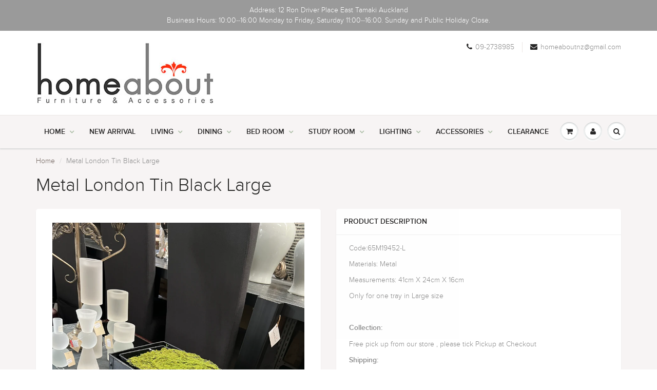

--- FILE ---
content_type: text/html; charset=utf-8
request_url: https://www.homeabout.co.nz/products/copy-of-oblong-trug-large-1
body_size: 22049
content:
<!doctype html>
<html lang="en" class="noIE">
  <head>

    <!-- Basic page needs ================================================== -->
    <meta charset="utf-8">
    <meta name="viewport" content="width=device-width, initial-scale=1, maximum-scale=1">

    <!-- Title and description ================================================== -->
    <title>
      Metal London Tin Black Large &ndash; Homeabout
    </title>

    
    <meta name="description" content="Code:65M19452-L Materials: Metal Measurements: 41cm X 24cm X 16cm Only for one tray in Large size   Collection: Free pick up from our store , please tick Pickup at Checkout Shipping: The price is exclusive of freight. Free delivery quotation before placing order, please email homeaboutnz@gmail.com with your address and">
    

    <!-- Helpers ================================================== -->
    
  <meta property="og:type" content="product">
  <meta property="og:title" content="Metal London Tin Black Large">
  
  <meta property="og:image" content="http://www.homeabout.co.nz/cdn/shop/products/87690434-DB1F-4F9A-B817-696672D352FC_800x.jpg?v=1658549860">
  <meta property="og:image:secure_url" content="https://www.homeabout.co.nz/cdn/shop/products/87690434-DB1F-4F9A-B817-696672D352FC_800x.jpg?v=1658549860">
  
  <meta property="og:image" content="http://www.homeabout.co.nz/cdn/shop/products/1D64E629-487E-4CBE-9647-B1D9334A8DFE_800x.jpg?v=1658549860">
  <meta property="og:image:secure_url" content="https://www.homeabout.co.nz/cdn/shop/products/1D64E629-487E-4CBE-9647-B1D9334A8DFE_800x.jpg?v=1658549860">
  
  <meta property="og:price:amount" content="58.00">
  <meta property="og:price:currency" content="NZD">


  <meta property="og:description" content="Code:65M19452-L Materials: Metal Measurements: 41cm X 24cm X 16cm Only for one tray in Large size   Collection: Free pick up from our store , please tick Pickup at Checkout Shipping: The price is exclusive of freight. Free delivery quotation before placing order, please email homeaboutnz@gmail.com with your address and">

  <meta property="og:url" content="https://www.homeabout.co.nz/products/copy-of-oblong-trug-large-1">
  <meta property="og:site_name" content="Homeabout">



<meta name="twitter:card" content="summary">

  <meta name="twitter:title" content="Metal London Tin Black Large">
  <meta name="twitter:description" content="Code:65M19452-L
Materials: Metal
Measurements: 41cm X 24cm X 16cm
Only for one tray in Large size
 
Collection:
Free pick up from our store , please tick Pickup at Checkout
Shipping:
The price is exclusive of freight. 
Free delivery quotation before placing order, please email homeaboutnz@gmail.com with your address and item(s) you would like the quote for.">
  <meta name="twitter:image" content="https://www.homeabout.co.nz/cdn/shop/products/87690434-DB1F-4F9A-B817-696672D352FC_800x.jpg?v=1658549860">
  <meta name="twitter:image:width" content="240">
  <meta name="twitter:image:height" content="240">

    <link rel="canonical" href="https://www.homeabout.co.nz/products/copy-of-oblong-trug-large-1">
    <meta name="viewport" content="width=device-width,initial-scale=1">
    <meta name="theme-color" content="#282727">

    
    <link rel="shortcut icon" href="//www.homeabout.co.nz/cdn/shop/t/5/assets/favicon.png?v=1413" type="image/png" />
    
    <link href="//www.homeabout.co.nz/cdn/shop/t/5/assets/apps.css?v=116133295944123362841636663463" rel="stylesheet" type="text/css" media="all" />
    <link href="//www.homeabout.co.nz/cdn/shop/t/5/assets/style.css?v=73188935023115211781756428925" rel="stylesheet" type="text/css" media="all" />
    <link href="//www.homeabout.co.nz/cdn/shop/t/5/assets/flexslider.css?v=168151409969751907011756427258" rel="stylesheet" type="text/css" media="all" />
    <link href="//www.homeabout.co.nz/cdn/shop/t/5/assets/flexslider-product.css?v=148860724119882152191756427258" rel="stylesheet" type="text/css" media="all" />
    
    

    <!-- Header hook for plugins ================================================== -->
    <script>window.performance && window.performance.mark && window.performance.mark('shopify.content_for_header.start');</script><meta name="google-site-verification" content="6SFKlm0G-rzT7OSaORCK7EaY-HU_EtB7O8N7egzJpFA">
<meta id="shopify-digital-wallet" name="shopify-digital-wallet" content="/12491091/digital_wallets/dialog">
<meta name="shopify-checkout-api-token" content="ab9beee5348a73ddba29fb71905a2571">
<link rel="alternate" type="application/json+oembed" href="https://www.homeabout.co.nz/products/copy-of-oblong-trug-large-1.oembed">
<script async="async" src="/checkouts/internal/preloads.js?locale=en-NZ"></script>
<link rel="preconnect" href="https://shop.app" crossorigin="anonymous">
<script async="async" src="https://shop.app/checkouts/internal/preloads.js?locale=en-NZ&shop_id=12491091" crossorigin="anonymous"></script>
<script id="apple-pay-shop-capabilities" type="application/json">{"shopId":12491091,"countryCode":"NZ","currencyCode":"NZD","merchantCapabilities":["supports3DS"],"merchantId":"gid:\/\/shopify\/Shop\/12491091","merchantName":"Homeabout","requiredBillingContactFields":["postalAddress","email","phone"],"requiredShippingContactFields":["postalAddress","email","phone"],"shippingType":"shipping","supportedNetworks":["visa","masterCard"],"total":{"type":"pending","label":"Homeabout","amount":"1.00"},"shopifyPaymentsEnabled":true,"supportsSubscriptions":true}</script>
<script id="shopify-features" type="application/json">{"accessToken":"ab9beee5348a73ddba29fb71905a2571","betas":["rich-media-storefront-analytics"],"domain":"www.homeabout.co.nz","predictiveSearch":true,"shopId":12491091,"locale":"en"}</script>
<script>var Shopify = Shopify || {};
Shopify.shop = "homeabout.myshopify.com";
Shopify.locale = "en";
Shopify.currency = {"active":"NZD","rate":"1.0"};
Shopify.country = "NZ";
Shopify.theme = {"name":"ShowTime (MHT-DEV) Nov 11","id":120746672226,"schema_name":"ShowTime","schema_version":"5.0.6","theme_store_id":687,"role":"main"};
Shopify.theme.handle = "null";
Shopify.theme.style = {"id":null,"handle":null};
Shopify.cdnHost = "www.homeabout.co.nz/cdn";
Shopify.routes = Shopify.routes || {};
Shopify.routes.root = "/";</script>
<script type="module">!function(o){(o.Shopify=o.Shopify||{}).modules=!0}(window);</script>
<script>!function(o){function n(){var o=[];function n(){o.push(Array.prototype.slice.apply(arguments))}return n.q=o,n}var t=o.Shopify=o.Shopify||{};t.loadFeatures=n(),t.autoloadFeatures=n()}(window);</script>
<script>
  window.ShopifyPay = window.ShopifyPay || {};
  window.ShopifyPay.apiHost = "shop.app\/pay";
  window.ShopifyPay.redirectState = null;
</script>
<script id="shop-js-analytics" type="application/json">{"pageType":"product"}</script>
<script defer="defer" async type="module" src="//www.homeabout.co.nz/cdn/shopifycloud/shop-js/modules/v2/client.init-shop-cart-sync_BApSsMSl.en.esm.js"></script>
<script defer="defer" async type="module" src="//www.homeabout.co.nz/cdn/shopifycloud/shop-js/modules/v2/chunk.common_CBoos6YZ.esm.js"></script>
<script type="module">
  await import("//www.homeabout.co.nz/cdn/shopifycloud/shop-js/modules/v2/client.init-shop-cart-sync_BApSsMSl.en.esm.js");
await import("//www.homeabout.co.nz/cdn/shopifycloud/shop-js/modules/v2/chunk.common_CBoos6YZ.esm.js");

  window.Shopify.SignInWithShop?.initShopCartSync?.({"fedCMEnabled":true,"windoidEnabled":true});

</script>
<script>
  window.Shopify = window.Shopify || {};
  if (!window.Shopify.featureAssets) window.Shopify.featureAssets = {};
  window.Shopify.featureAssets['shop-js'] = {"shop-cart-sync":["modules/v2/client.shop-cart-sync_DJczDl9f.en.esm.js","modules/v2/chunk.common_CBoos6YZ.esm.js"],"init-fed-cm":["modules/v2/client.init-fed-cm_BzwGC0Wi.en.esm.js","modules/v2/chunk.common_CBoos6YZ.esm.js"],"init-windoid":["modules/v2/client.init-windoid_BS26ThXS.en.esm.js","modules/v2/chunk.common_CBoos6YZ.esm.js"],"init-shop-email-lookup-coordinator":["modules/v2/client.init-shop-email-lookup-coordinator_DFwWcvrS.en.esm.js","modules/v2/chunk.common_CBoos6YZ.esm.js"],"shop-cash-offers":["modules/v2/client.shop-cash-offers_DthCPNIO.en.esm.js","modules/v2/chunk.common_CBoos6YZ.esm.js","modules/v2/chunk.modal_Bu1hFZFC.esm.js"],"shop-button":["modules/v2/client.shop-button_D_JX508o.en.esm.js","modules/v2/chunk.common_CBoos6YZ.esm.js"],"shop-toast-manager":["modules/v2/client.shop-toast-manager_tEhgP2F9.en.esm.js","modules/v2/chunk.common_CBoos6YZ.esm.js"],"avatar":["modules/v2/client.avatar_BTnouDA3.en.esm.js"],"pay-button":["modules/v2/client.pay-button_BuNmcIr_.en.esm.js","modules/v2/chunk.common_CBoos6YZ.esm.js"],"init-shop-cart-sync":["modules/v2/client.init-shop-cart-sync_BApSsMSl.en.esm.js","modules/v2/chunk.common_CBoos6YZ.esm.js"],"shop-login-button":["modules/v2/client.shop-login-button_DwLgFT0K.en.esm.js","modules/v2/chunk.common_CBoos6YZ.esm.js","modules/v2/chunk.modal_Bu1hFZFC.esm.js"],"init-customer-accounts-sign-up":["modules/v2/client.init-customer-accounts-sign-up_TlVCiykN.en.esm.js","modules/v2/client.shop-login-button_DwLgFT0K.en.esm.js","modules/v2/chunk.common_CBoos6YZ.esm.js","modules/v2/chunk.modal_Bu1hFZFC.esm.js"],"init-shop-for-new-customer-accounts":["modules/v2/client.init-shop-for-new-customer-accounts_DrjXSI53.en.esm.js","modules/v2/client.shop-login-button_DwLgFT0K.en.esm.js","modules/v2/chunk.common_CBoos6YZ.esm.js","modules/v2/chunk.modal_Bu1hFZFC.esm.js"],"init-customer-accounts":["modules/v2/client.init-customer-accounts_C0Oh2ljF.en.esm.js","modules/v2/client.shop-login-button_DwLgFT0K.en.esm.js","modules/v2/chunk.common_CBoos6YZ.esm.js","modules/v2/chunk.modal_Bu1hFZFC.esm.js"],"shop-follow-button":["modules/v2/client.shop-follow-button_C5D3XtBb.en.esm.js","modules/v2/chunk.common_CBoos6YZ.esm.js","modules/v2/chunk.modal_Bu1hFZFC.esm.js"],"checkout-modal":["modules/v2/client.checkout-modal_8TC_1FUY.en.esm.js","modules/v2/chunk.common_CBoos6YZ.esm.js","modules/v2/chunk.modal_Bu1hFZFC.esm.js"],"lead-capture":["modules/v2/client.lead-capture_D-pmUjp9.en.esm.js","modules/v2/chunk.common_CBoos6YZ.esm.js","modules/v2/chunk.modal_Bu1hFZFC.esm.js"],"shop-login":["modules/v2/client.shop-login_BmtnoEUo.en.esm.js","modules/v2/chunk.common_CBoos6YZ.esm.js","modules/v2/chunk.modal_Bu1hFZFC.esm.js"],"payment-terms":["modules/v2/client.payment-terms_BHOWV7U_.en.esm.js","modules/v2/chunk.common_CBoos6YZ.esm.js","modules/v2/chunk.modal_Bu1hFZFC.esm.js"]};
</script>
<script>(function() {
  var isLoaded = false;
  function asyncLoad() {
    if (isLoaded) return;
    isLoaded = true;
    var urls = ["https:\/\/static-us.afterpay.com\/shopify\/afterpay-attract\/afterpay-attract-widget.js?shop=homeabout.myshopify.com"];
    for (var i = 0; i < urls.length; i++) {
      var s = document.createElement('script');
      s.type = 'text/javascript';
      s.async = true;
      s.src = urls[i];
      var x = document.getElementsByTagName('script')[0];
      x.parentNode.insertBefore(s, x);
    }
  };
  if(window.attachEvent) {
    window.attachEvent('onload', asyncLoad);
  } else {
    window.addEventListener('load', asyncLoad, false);
  }
})();</script>
<script id="__st">var __st={"a":12491091,"offset":46800,"reqid":"1617502f-f314-43b8-b417-5d17f5eb0e5e-1768925912","pageurl":"www.homeabout.co.nz\/products\/copy-of-oblong-trug-large-1","u":"92647647ab43","p":"product","rtyp":"product","rid":6746633732194};</script>
<script>window.ShopifyPaypalV4VisibilityTracking = true;</script>
<script id="captcha-bootstrap">!function(){'use strict';const t='contact',e='account',n='new_comment',o=[[t,t],['blogs',n],['comments',n],[t,'customer']],c=[[e,'customer_login'],[e,'guest_login'],[e,'recover_customer_password'],[e,'create_customer']],r=t=>t.map((([t,e])=>`form[action*='/${t}']:not([data-nocaptcha='true']) input[name='form_type'][value='${e}']`)).join(','),a=t=>()=>t?[...document.querySelectorAll(t)].map((t=>t.form)):[];function s(){const t=[...o],e=r(t);return a(e)}const i='password',u='form_key',d=['recaptcha-v3-token','g-recaptcha-response','h-captcha-response',i],f=()=>{try{return window.sessionStorage}catch{return}},m='__shopify_v',_=t=>t.elements[u];function p(t,e,n=!1){try{const o=window.sessionStorage,c=JSON.parse(o.getItem(e)),{data:r}=function(t){const{data:e,action:n}=t;return t[m]||n?{data:e,action:n}:{data:t,action:n}}(c);for(const[e,n]of Object.entries(r))t.elements[e]&&(t.elements[e].value=n);n&&o.removeItem(e)}catch(o){console.error('form repopulation failed',{error:o})}}const l='form_type',E='cptcha';function T(t){t.dataset[E]=!0}const w=window,h=w.document,L='Shopify',v='ce_forms',y='captcha';let A=!1;((t,e)=>{const n=(g='f06e6c50-85a8-45c8-87d0-21a2b65856fe',I='https://cdn.shopify.com/shopifycloud/storefront-forms-hcaptcha/ce_storefront_forms_captcha_hcaptcha.v1.5.2.iife.js',D={infoText:'Protected by hCaptcha',privacyText:'Privacy',termsText:'Terms'},(t,e,n)=>{const o=w[L][v],c=o.bindForm;if(c)return c(t,g,e,D).then(n);var r;o.q.push([[t,g,e,D],n]),r=I,A||(h.body.append(Object.assign(h.createElement('script'),{id:'captcha-provider',async:!0,src:r})),A=!0)});var g,I,D;w[L]=w[L]||{},w[L][v]=w[L][v]||{},w[L][v].q=[],w[L][y]=w[L][y]||{},w[L][y].protect=function(t,e){n(t,void 0,e),T(t)},Object.freeze(w[L][y]),function(t,e,n,w,h,L){const[v,y,A,g]=function(t,e,n){const i=e?o:[],u=t?c:[],d=[...i,...u],f=r(d),m=r(i),_=r(d.filter((([t,e])=>n.includes(e))));return[a(f),a(m),a(_),s()]}(w,h,L),I=t=>{const e=t.target;return e instanceof HTMLFormElement?e:e&&e.form},D=t=>v().includes(t);t.addEventListener('submit',(t=>{const e=I(t);if(!e)return;const n=D(e)&&!e.dataset.hcaptchaBound&&!e.dataset.recaptchaBound,o=_(e),c=g().includes(e)&&(!o||!o.value);(n||c)&&t.preventDefault(),c&&!n&&(function(t){try{if(!f())return;!function(t){const e=f();if(!e)return;const n=_(t);if(!n)return;const o=n.value;o&&e.removeItem(o)}(t);const e=Array.from(Array(32),(()=>Math.random().toString(36)[2])).join('');!function(t,e){_(t)||t.append(Object.assign(document.createElement('input'),{type:'hidden',name:u})),t.elements[u].value=e}(t,e),function(t,e){const n=f();if(!n)return;const o=[...t.querySelectorAll(`input[type='${i}']`)].map((({name:t})=>t)),c=[...d,...o],r={};for(const[a,s]of new FormData(t).entries())c.includes(a)||(r[a]=s);n.setItem(e,JSON.stringify({[m]:1,action:t.action,data:r}))}(t,e)}catch(e){console.error('failed to persist form',e)}}(e),e.submit())}));const S=(t,e)=>{t&&!t.dataset[E]&&(n(t,e.some((e=>e===t))),T(t))};for(const o of['focusin','change'])t.addEventListener(o,(t=>{const e=I(t);D(e)&&S(e,y())}));const B=e.get('form_key'),M=e.get(l),P=B&&M;t.addEventListener('DOMContentLoaded',(()=>{const t=y();if(P)for(const e of t)e.elements[l].value===M&&p(e,B);[...new Set([...A(),...v().filter((t=>'true'===t.dataset.shopifyCaptcha))])].forEach((e=>S(e,t)))}))}(h,new URLSearchParams(w.location.search),n,t,e,['guest_login'])})(!0,!0)}();</script>
<script integrity="sha256-4kQ18oKyAcykRKYeNunJcIwy7WH5gtpwJnB7kiuLZ1E=" data-source-attribution="shopify.loadfeatures" defer="defer" src="//www.homeabout.co.nz/cdn/shopifycloud/storefront/assets/storefront/load_feature-a0a9edcb.js" crossorigin="anonymous"></script>
<script crossorigin="anonymous" defer="defer" src="//www.homeabout.co.nz/cdn/shopifycloud/storefront/assets/shopify_pay/storefront-65b4c6d7.js?v=20250812"></script>
<script data-source-attribution="shopify.dynamic_checkout.dynamic.init">var Shopify=Shopify||{};Shopify.PaymentButton=Shopify.PaymentButton||{isStorefrontPortableWallets:!0,init:function(){window.Shopify.PaymentButton.init=function(){};var t=document.createElement("script");t.src="https://www.homeabout.co.nz/cdn/shopifycloud/portable-wallets/latest/portable-wallets.en.js",t.type="module",document.head.appendChild(t)}};
</script>
<script data-source-attribution="shopify.dynamic_checkout.buyer_consent">
  function portableWalletsHideBuyerConsent(e){var t=document.getElementById("shopify-buyer-consent"),n=document.getElementById("shopify-subscription-policy-button");t&&n&&(t.classList.add("hidden"),t.setAttribute("aria-hidden","true"),n.removeEventListener("click",e))}function portableWalletsShowBuyerConsent(e){var t=document.getElementById("shopify-buyer-consent"),n=document.getElementById("shopify-subscription-policy-button");t&&n&&(t.classList.remove("hidden"),t.removeAttribute("aria-hidden"),n.addEventListener("click",e))}window.Shopify?.PaymentButton&&(window.Shopify.PaymentButton.hideBuyerConsent=portableWalletsHideBuyerConsent,window.Shopify.PaymentButton.showBuyerConsent=portableWalletsShowBuyerConsent);
</script>
<script data-source-attribution="shopify.dynamic_checkout.cart.bootstrap">document.addEventListener("DOMContentLoaded",(function(){function t(){return document.querySelector("shopify-accelerated-checkout-cart, shopify-accelerated-checkout")}if(t())Shopify.PaymentButton.init();else{new MutationObserver((function(e,n){t()&&(Shopify.PaymentButton.init(),n.disconnect())})).observe(document.body,{childList:!0,subtree:!0})}}));
</script>
<link id="shopify-accelerated-checkout-styles" rel="stylesheet" media="screen" href="https://www.homeabout.co.nz/cdn/shopifycloud/portable-wallets/latest/accelerated-checkout-backwards-compat.css" crossorigin="anonymous">
<style id="shopify-accelerated-checkout-cart">
        #shopify-buyer-consent {
  margin-top: 1em;
  display: inline-block;
  width: 100%;
}

#shopify-buyer-consent.hidden {
  display: none;
}

#shopify-subscription-policy-button {
  background: none;
  border: none;
  padding: 0;
  text-decoration: underline;
  font-size: inherit;
  cursor: pointer;
}

#shopify-subscription-policy-button::before {
  box-shadow: none;
}

      </style>

<script>window.performance && window.performance.mark && window.performance.mark('shopify.content_for_header.end');</script>

    <!--[if lt IE 9]>
    <script src="//html5shiv.googlecode.com/svn/trunk/html5.js" type="text/javascript"></script>
    <![endif]-->

    

    <script src="//www.homeabout.co.nz/cdn/shop/t/5/assets/jquery.js?v=105778841822381192391636663444" type="text/javascript"></script>
    
    
    <!-- Theme Global App JS ================================================== -->
    <script>
      var app = app || {
        data:{
          template:"product",
          money_format: "${{amount}}"
        }
      }
    </script>
  <!-- BEGIN app block: shopify://apps/ta-labels-badges/blocks/bss-pl-config-data/91bfe765-b604-49a1-805e-3599fa600b24 --><script
    id='bss-pl-config-data'
>
	let TAE_StoreId = "64233";
	if (typeof BSS_PL == 'undefined' || TAE_StoreId !== "") {
  		var BSS_PL = {};
		BSS_PL.storeId = 64233;
		BSS_PL.currentPlan = "five_usd";
		BSS_PL.apiServerProduction = "https://product-labels.tech-arms.io";
		BSS_PL.publicAccessToken = "d4135dafc1254bad4de93c06b2d24a1a";
		BSS_PL.customerTags = "null";
		BSS_PL.customerId = "null";
		BSS_PL.storeIdCustomOld = 10678;
		BSS_PL.storeIdOldWIthPriority = 12200;
		BSS_PL.storeIdOptimizeAppendLabel = 59637
		BSS_PL.optimizeCodeIds = null; 
		BSS_PL.extendedFeatureIds = null;
		BSS_PL.integration = {"laiReview":{"status":0,"config":[]}};
		BSS_PL.settingsData  = {};
		BSS_PL.configProductMetafields = [];
		BSS_PL.configVariantMetafields = [];
		
		BSS_PL.configData = [].concat({"id":181657,"name":"Untitled label","priority":0,"enable_priority":0,"enable":1,"pages":"2,3,4,7","related_product_tag":null,"first_image_tags":null,"img_url":"1756865239918-406864442-Pre-Order.png","public_img_url":"https://cdn.shopify.com/s/files/1/1249/1091/files/1756865239918-406864442-Pre-Order_0e5f83b3-2690-41c3-99dc-d6b00e78464a.png?v=1756865374","position":2,"apply":null,"product_type":0,"exclude_products":6,"collection_image_type":0,"product":"6841306087522,6841306611810,11452828691,6946286796898,6956651479138,6098198343,6570731634786","variant":"","collection":"","exclude_product_ids":"","collection_image":"","inventory":0,"tags":"","excludeTags":"","vendors":"","from_price":null,"to_price":null,"domain_id":64233,"locations":"","enable_allowed_countries":false,"locales":"","enable_allowed_locales":false,"enable_visibility_date":false,"from_date":null,"to_date":null,"enable_discount_range":0,"discount_type":1,"discount_from":null,"discount_to":null,"label_text":"New%20arrival","label_text_color":"#ffffff","label_text_background_color":{"type":"hex","value":"#4482B4ff"},"label_text_font_size":12,"label_text_no_image":1,"label_text_in_stock":"In Stock","label_text_out_stock":"Sold out","label_shadow":{"blur":0,"h_offset":0,"v_offset":0},"label_opacity":100,"padding":"4px 0px 4px 0px","border_radius":"0px 0px 0px 0px","border_style":"none","border_size":"0","border_color":"#000000","label_shadow_color":"#808080","label_text_style":0,"label_text_font_family":null,"label_text_font_url":null,"customer_label_preview_image":"https://cdn.shopify.com/s/files/1/1249/1091/products/B06B1899-DAB0-4C01-A9D5-C5A9990DA90F.jpg?v=1609747824","label_preview_image":"https://cdn.shopify.com/s/files/1/1249/1091/files/8cb561505d1df909b2377dcf6ae59ecf_36e5f446-2272-4bd7-8055-76a4c533eb2f.jpg?v=1692242395","label_text_enable":0,"customer_tags":"","exclude_customer_tags":"","customer_type":"allcustomers","exclude_customers":"all_customer_tags","label_on_image":"2","label_type":1,"badge_type":0,"custom_selector":null,"margin":{"type":"px","value":{"top":0,"left":0,"right":0,"bottom":0}},"mobile_margin":{"type":"px","value":{"top":0,"left":0,"right":0,"bottom":0}},"margin_top":0,"margin_bottom":0,"mobile_height_label":19,"mobile_width_label":-1,"mobile_font_size_label":12,"emoji":null,"emoji_position":null,"transparent_background":null,"custom_page":null,"check_custom_page":false,"include_custom_page":null,"check_include_custom_page":false,"margin_left":0,"instock":null,"price_range_from":null,"price_range_to":null,"enable_price_range":0,"enable_product_publish":0,"customer_selected_product":null,"selected_product":null,"product_publish_from":null,"product_publish_to":null,"enable_countdown_timer":0,"option_format_countdown":0,"countdown_time":null,"option_end_countdown":null,"start_day_countdown":null,"countdown_type":1,"countdown_daily_from_time":null,"countdown_daily_to_time":null,"countdown_interval_start_time":null,"countdown_interval_length":null,"countdown_interval_break_length":null,"public_url_s3":"https://production-labels-bucket.s3.us-east-2.amazonaws.com/public/static/base/images/customer/64233/1756865239918-406864442-Pre-Order.png","enable_visibility_period":0,"visibility_period":1,"createdAt":"2025-09-03T02:09:02.000Z","customer_ids":"","exclude_customer_ids":"","angle":0,"toolTipText":"","label_shape":"3","label_shape_type":2,"mobile_fixed_percent_label":"percentage","desktop_width_label":28,"desktop_height_label":-1,"desktop_fixed_percent_label":"percentage","mobile_position":2,"desktop_label_unlimited_top":0,"desktop_label_unlimited_left":72,"mobile_label_unlimited_top":0,"mobile_label_unlimited_left":101,"mobile_margin_top":0,"mobile_margin_left":0,"mobile_config_label_enable":0,"mobile_default_config":1,"mobile_margin_bottom":0,"enable_fixed_time":0,"fixed_time":null,"statusLabelHoverText":0,"labelHoverTextLink":{"url":"","is_open_in_newtab":true},"labelAltText":"","statusLabelAltText":0,"enable_badge_stock":0,"badge_stock_style":1,"badge_stock_config":null,"enable_multi_badge":0,"animation_type":0,"animation_duration":2,"animation_repeat_option":0,"animation_repeat":0,"desktop_show_badges":1,"mobile_show_badges":1,"desktop_show_labels":1,"mobile_show_labels":1,"label_text_unlimited_stock":"Unlimited Stock","label_text_pre_order_stock":"Pre-Order","img_plan_id":13,"label_badge_type":"image","deletedAt":null,"desktop_lock_aspect_ratio":true,"mobile_lock_aspect_ratio":true,"img_aspect_ratio":1.934,"preview_board_width":344,"preview_board_height":258,"set_size_on_mobile":true,"set_position_on_mobile":true,"set_margin_on_mobile":true,"from_stock":null,"to_stock":null,"condition_product_title":"{\"enable\":false,\"type\":1,\"content\":\"\"}","conditions_apply_type":"{\"discount\":1,\"price\":1,\"inventory\":1}","public_font_url":null,"font_size_ratio":0.5,"group_ids":"[]","metafields":"{\"valueProductMetafield\":[],\"valueVariantMetafield\":[],\"matching_type\":1,\"metafield_type\":1}","no_ratio_height":true,"desktop_custom_background_aspect":null,"mobile_custom_background_aspect":null,"updatedAt":"2026-01-12T00:36:14.000Z","multipleBadge":null,"translations":[],"label_id":181657,"label_text_id":181657,"bg_style":"solid"},{"id":181645,"name":"Untitled label","priority":0,"enable_priority":0,"enable":1,"pages":"1,2,3,4,7","related_product_tag":null,"first_image_tags":null,"img_url":"1756856452512-435116154-OnlineOnly1.png","public_img_url":"https://cdn.shopify.com/s/files/1/1249/1091/files/1756856452512-435116154-OnlineOnly1_99980768-2f01-4dc3-bfed-cb0ad4137e1a.png?v=1756865000","position":2,"apply":null,"product_type":0,"exclude_products":6,"collection_image_type":0,"product":"7467195531362,7467198414946,7467198546018,7467198939234,7467198677090,7467198742626,7467192975458,7467193270370,7467197988962,7241814769762,7467198152802,7467198087266,7448660181090,7467193991266,7467193892962,7467192221794,7467194646626,7448659165282,7448666079330,7448660574306,7448665489506,7448664309858,6946192523362,7408233578594,7408208576610,7408214671458,7408214442082,7408215425122,7408218701922,7408216670306,7407982444642","variant":"","collection":"","exclude_product_ids":"","collection_image":"","inventory":0,"tags":"","excludeTags":"","vendors":"","from_price":null,"to_price":null,"domain_id":64233,"locations":"","enable_allowed_countries":false,"locales":"","enable_allowed_locales":false,"enable_visibility_date":false,"from_date":null,"to_date":null,"enable_discount_range":0,"discount_type":1,"discount_from":null,"discount_to":null,"label_text":"New%20arrival","label_text_color":"#ffffff","label_text_background_color":{"type":"hex","value":"#4482B4ff"},"label_text_font_size":12,"label_text_no_image":1,"label_text_in_stock":"In Stock","label_text_out_stock":"Sold out","label_shadow":{"blur":0,"h_offset":0,"v_offset":0},"label_opacity":100,"padding":"4px 0px 4px 0px","border_radius":"0px 0px 0px 0px","border_style":"none","border_size":"0","border_color":"#000000","label_shadow_color":"#808080","label_text_style":0,"label_text_font_family":null,"label_text_font_url":null,"customer_label_preview_image":null,"label_preview_image":"https://cdn.shopify.com/s/files/1/1249/1091/files/IMG_0339.jpg?v=1765066342","label_text_enable":0,"customer_tags":"","exclude_customer_tags":"","customer_type":"allcustomers","exclude_customers":"all_customer_tags","label_on_image":"2","label_type":1,"badge_type":0,"custom_selector":null,"margin":{"type":"px","value":{"top":0,"left":0,"right":0,"bottom":0}},"mobile_margin":{"type":"px","value":{"top":0,"left":0,"right":0,"bottom":0}},"margin_top":0,"margin_bottom":0,"mobile_height_label":-1,"mobile_width_label":41,"mobile_font_size_label":12,"emoji":null,"emoji_position":null,"transparent_background":null,"custom_page":null,"check_custom_page":false,"include_custom_page":null,"check_include_custom_page":false,"margin_left":0,"instock":null,"price_range_from":null,"price_range_to":null,"enable_price_range":0,"enable_product_publish":0,"customer_selected_product":null,"selected_product":null,"product_publish_from":null,"product_publish_to":null,"enable_countdown_timer":0,"option_format_countdown":0,"countdown_time":null,"option_end_countdown":null,"start_day_countdown":null,"countdown_type":1,"countdown_daily_from_time":null,"countdown_daily_to_time":null,"countdown_interval_start_time":null,"countdown_interval_length":null,"countdown_interval_break_length":null,"public_url_s3":"https://production-labels-bucket.s3.us-east-2.amazonaws.com/public/static/base/images/customer/64233/1756856452512-435116154-OnlineOnly1.png","enable_visibility_period":0,"visibility_period":1,"createdAt":"2025-09-02T22:55:47.000Z","customer_ids":"","exclude_customer_ids":"","angle":0,"toolTipText":"","label_shape":"3","label_shape_type":2,"mobile_fixed_percent_label":"percentage","desktop_width_label":37,"desktop_height_label":-1,"desktop_fixed_percent_label":"percentage","mobile_position":2,"desktop_label_unlimited_top":0,"desktop_label_unlimited_left":63,"mobile_label_unlimited_top":0,"mobile_label_unlimited_left":59,"mobile_margin_top":0,"mobile_margin_left":0,"mobile_config_label_enable":0,"mobile_default_config":1,"mobile_margin_bottom":0,"enable_fixed_time":0,"fixed_time":null,"statusLabelHoverText":0,"labelHoverTextLink":{"url":"","is_open_in_newtab":true},"labelAltText":"","statusLabelAltText":0,"enable_badge_stock":0,"badge_stock_style":1,"badge_stock_config":null,"enable_multi_badge":0,"animation_type":0,"animation_duration":2,"animation_repeat_option":0,"animation_repeat":0,"desktop_show_badges":1,"mobile_show_badges":1,"desktop_show_labels":1,"mobile_show_labels":1,"label_text_unlimited_stock":"Unlimited Stock","label_text_pre_order_stock":"Pre-Order","img_plan_id":13,"label_badge_type":"image","deletedAt":null,"desktop_lock_aspect_ratio":true,"mobile_lock_aspect_ratio":true,"img_aspect_ratio":2.145,"preview_board_width":344,"preview_board_height":343,"set_size_on_mobile":true,"set_position_on_mobile":true,"set_margin_on_mobile":true,"from_stock":null,"to_stock":null,"condition_product_title":"{\"enable\":false,\"type\":1,\"content\":\"\"}","conditions_apply_type":"{\"discount\":1,\"price\":1,\"inventory\":1}","public_font_url":null,"font_size_ratio":0.5,"group_ids":"[]","metafields":"{\"valueProductMetafield\":[],\"valueVariantMetafield\":[],\"matching_type\":1,\"metafield_type\":1}","no_ratio_height":true,"desktop_custom_background_aspect":null,"mobile_custom_background_aspect":null,"updatedAt":"2025-12-07T22:43:34.000Z","multipleBadge":null,"translations":[],"label_id":181645,"label_text_id":181645,"bg_style":"solid"},{"id":181327,"name":"Clearance","priority":0,"enable_priority":0,"enable":1,"pages":"1,2","related_product_tag":null,"first_image_tags":null,"img_url":"1756528585713-785947043-Clearance2.png","public_img_url":"https://cdn.shopify.com/s/files/1/1249/1091/files/1756528585713-785947043-Clearance2_a095e420-404d-483a-ae41-ff432153523f.png?v=1756595553","position":8,"apply":null,"product_type":0,"exclude_products":6,"collection_image_type":0,"product":"7269081907298,6774590242914,6603501895778,4346062766178,6617304989794,7401646391394,6652808757346,7171705962594,7171706912866,7171701669986,1357971357812,6628266246242,7165128704098,6994629165154,6612105363554,275751698461,6680682627170,11467967699,6900784431202,11416432019,6876375810146,6646670557282,1357971062900,6714748698722,11416553107,6854266486882,6687576391778,6837667233890,7164038840418,7164050997346,6837474525282,6837318090850,6774592241762,1968933077090,4533794898018,7408221519970,7408222634082,7016336523362,7408222797922,6567181582434,6837661270114,7241842557026,7406818951266,6880168181858,6880168116322,4536748081250,4536752111714,6743711907938,6689308049506,6837480292450,6837480390754,6870403022946,7226174799970,6890248175714,7366831407202,7319358210146,6782651301986,6862133002338,4536518017122,7291501084770,6900645429346,6566943162466,6641862410338,4536749981794,6900632420450,6681670352994,4529762795618,6681638142050,6713318932578,6900637597794,7194028965986,7194028540002,7194028507234,6682308018274,11405378067,6989959463010,6566939328610,3828494565474,6730313400418,7164057583714,4331296850018,11642422227,11642433619,6773295480930,11642252371,11642327571,11643528083,11651540499,2107942895714,2107986608226,2107989819490,2108194357346,3828465926242,3828474806370,4536748769378,6566952992866,6603851890786,6680673026146,6686999412834,6689327153250,6689333510242,6774590734434,6837476950114,6746780434530,6761305571426,6822328860770,6837478785122,6837479047266,6837479243874,6841680494690,6878291165282,6989682442338,6990528446562,6990546993250,7015033569378,7015033864290,7015044841570,7015061160034,7015063126114,7016318304354,7016372207714,7017894936674,7017896214626,6681648562274,11425910739,11452911443,1699743826018,4343333060706,4374623289442,4503925555298,4511851348066,4529696276578,4534057697378,4536553570402,4536560713826,6573220102242,6579444187234,6581079212130,6654925602914,6676351189090,6862133231714,2203847065698,6876392226914,6986012754018,6989461979234,6989471121506,6989955203170,4536548393058,6900778074210,6837567455330,6680672305250,4503722459234,6756951621730,11424179283,6582936862818,7401643409506,4517223235682,1383861649524,7390650531938,4536548982882,4536747458658,6837881045090,4258290860130,4511839977570,6837665923170,1894898532450,11404251859,6837895135330,6876377940066,6683350302818,6686996201570,11405437971,6566936248418,6566936838242,6541487013986,2047417188450,6725479858274,4342349103202,6583084875874,11405339731,1936564781154,7400330231906,6989977288802,4511835422818,6583083565154,6671076229218,6990470938722,4342349201506,1894914752610,6608624779362,4462239547490,1808758308962","variant":"","collection":"","exclude_product_ids":"","collection_image":"","inventory":0,"tags":"","excludeTags":"","vendors":"","from_price":null,"to_price":null,"domain_id":64233,"locations":"","enable_allowed_countries":false,"locales":"","enable_allowed_locales":false,"enable_visibility_date":false,"from_date":null,"to_date":null,"enable_discount_range":0,"discount_type":1,"discount_from":null,"discount_to":null,"label_text":"New%20arrival","label_text_color":"#ffffff","label_text_background_color":{"type":"hex","value":"#4482B4ff"},"label_text_font_size":12,"label_text_no_image":1,"label_text_in_stock":"In Stock","label_text_out_stock":"Sold out","label_shadow":{"blur":0,"h_offset":0,"v_offset":0},"label_opacity":100,"padding":"4px 0px 4px 0px","border_radius":"0px 0px 0px 0px","border_style":"none","border_size":"0","border_color":"#000000","label_shadow_color":"#808080","label_text_style":0,"label_text_font_family":null,"label_text_font_url":null,"customer_label_preview_image":null,"label_preview_image":"https://cdn.shopify.com/s/files/1/1249/1091/files/IMG_7235.jpg?v=1736905861","label_text_enable":0,"customer_tags":"","exclude_customer_tags":"","customer_type":"allcustomers","exclude_customers":"all_customer_tags","label_on_image":"2","label_type":1,"badge_type":0,"custom_selector":null,"margin":{"type":"px","value":{"top":0,"left":0,"right":0,"bottom":0}},"mobile_margin":{"type":"px","value":{"top":0,"left":0,"right":0,"bottom":0}},"margin_top":0,"margin_bottom":0,"mobile_height_label":-1,"mobile_width_label":24,"mobile_font_size_label":12,"emoji":null,"emoji_position":null,"transparent_background":null,"custom_page":null,"check_custom_page":false,"include_custom_page":"https://www.homeabout.co.nz/collections/clearance","check_include_custom_page":true,"margin_left":0,"instock":null,"price_range_from":null,"price_range_to":null,"enable_price_range":0,"enable_product_publish":0,"customer_selected_product":null,"selected_product":null,"product_publish_from":null,"product_publish_to":null,"enable_countdown_timer":0,"option_format_countdown":0,"countdown_time":null,"option_end_countdown":null,"start_day_countdown":null,"countdown_type":1,"countdown_daily_from_time":null,"countdown_daily_to_time":null,"countdown_interval_start_time":null,"countdown_interval_length":null,"countdown_interval_break_length":null,"public_url_s3":"https://production-labels-bucket.s3.us-east-2.amazonaws.com/public/static/base/images/customer/64233/1756528585713-785947043-Clearance2.png","enable_visibility_period":0,"visibility_period":1,"createdAt":"2025-08-30T23:09:13.000Z","customer_ids":"","exclude_customer_ids":"","angle":0,"toolTipText":"","label_shape":"3","label_shape_type":2,"mobile_fixed_percent_label":"percentage","desktop_width_label":19,"desktop_height_label":-1,"desktop_fixed_percent_label":"percentage","mobile_position":8,"desktop_label_unlimited_top":101,"desktop_label_unlimited_left":81,"mobile_label_unlimited_top":101,"mobile_label_unlimited_left":76,"mobile_margin_top":0,"mobile_margin_left":0,"mobile_config_label_enable":0,"mobile_default_config":1,"mobile_margin_bottom":0,"enable_fixed_time":0,"fixed_time":null,"statusLabelHoverText":0,"labelHoverTextLink":{"url":"","is_open_in_newtab":true},"labelAltText":"","statusLabelAltText":0,"enable_badge_stock":0,"badge_stock_style":1,"badge_stock_config":null,"enable_multi_badge":0,"animation_type":0,"animation_duration":2,"animation_repeat_option":0,"animation_repeat":0,"desktop_show_badges":1,"mobile_show_badges":1,"desktop_show_labels":1,"mobile_show_labels":1,"label_text_unlimited_stock":"Unlimited Stock","label_text_pre_order_stock":"Pre-Order","img_plan_id":13,"label_badge_type":"image","deletedAt":null,"desktop_lock_aspect_ratio":true,"mobile_lock_aspect_ratio":true,"img_aspect_ratio":1,"preview_board_width":344,"preview_board_height":283,"set_size_on_mobile":true,"set_position_on_mobile":true,"set_margin_on_mobile":true,"from_stock":null,"to_stock":null,"condition_product_title":"{\"enable\":false,\"type\":1,\"content\":\"\"}","conditions_apply_type":"{\"discount\":1,\"price\":1,\"inventory\":1}","public_font_url":null,"font_size_ratio":0.5,"group_ids":"[]","metafields":"{\"valueProductMetafield\":[],\"valueVariantMetafield\":[],\"matching_type\":1,\"metafield_type\":1}","no_ratio_height":true,"desktop_custom_background_aspect":null,"mobile_custom_background_aspect":null,"updatedAt":"2026-01-18T21:32:16.000Z","multipleBadge":null,"translations":[],"label_id":181327,"label_text_id":181327,"bg_style":"solid"},);

		
		BSS_PL.configDataBanner = [].concat();

		
		BSS_PL.configDataPopup = [].concat();

		
		BSS_PL.configDataLabelGroup = [].concat();
		
		
		BSS_PL.collectionID = ``;
		BSS_PL.collectionHandle = ``;
		BSS_PL.collectionTitle = ``;

		
		BSS_PL.conditionConfigData = [].concat();
	}
</script>



    <script id='fixBugForStore64233'>
		
function bssFixSupportMainLabelRunScript($, BSS_PL) {
  const style = document.createElement("style");
  style.innerHTML = `
    .bss_pl_img img {
      transform: unset !important;
      border: unset !important;
    }
    .main_box .product-image > .bss_pl_img {
        position: absolute !important;
        left: -99999px !important;
        visibility: hidden !important;
    }
  `;
  document.head.append(style);
}

function bssFixSupportAppendHtmlLabel($, BSS_PL, parent, page, htmlLabel) {
  let appended = false;
  // Write code here
  if($(parent).is(".main_box .product-image")){
      $(parent).parent().prepend(htmlLabel);
      appended = true;
  }
  return appended;
}

function bssFixSupportElementImage($, img, parent, page) {
  // Write code here
  if($(parent).is(".main_box .product-image")){
    img = $(parent);
  }
  return img;
}

    </script>


<style>
    
    

</style>

<script>
    function bssLoadScripts(src, callback, isDefer = false) {
        const scriptTag = document.createElement('script');
        document.head.appendChild(scriptTag);
        scriptTag.src = src;
        if (isDefer) {
            scriptTag.defer = true;
        } else {
            scriptTag.async = true;
        }
        if (callback) {
            scriptTag.addEventListener('load', function () {
                callback();
            });
        }
    }
    const scriptUrls = [
        "https://cdn.shopify.com/extensions/019bd440-4ad9-768f-8cbd-b429a1f08a03/product-label-558/assets/bss-pl-init-helper.js",
        "https://cdn.shopify.com/extensions/019bd440-4ad9-768f-8cbd-b429a1f08a03/product-label-558/assets/bss-pl-init-config-run-scripts.js",
    ];
    Promise.all(scriptUrls.map((script) => new Promise((resolve) => bssLoadScripts(script, resolve)))).then((res) => {
        console.log('BSS scripts loaded');
        window.bssScriptsLoaded = true;
    });

	function bssInitScripts() {
		if (BSS_PL.configData.length) {
			const enabledFeature = [
				{ type: 1, script: "https://cdn.shopify.com/extensions/019bd440-4ad9-768f-8cbd-b429a1f08a03/product-label-558/assets/bss-pl-init-for-label.js" },
				{ type: 2, badge: [0, 7, 8], script: "https://cdn.shopify.com/extensions/019bd440-4ad9-768f-8cbd-b429a1f08a03/product-label-558/assets/bss-pl-init-for-badge-product-name.js" },
				{ type: 2, badge: [1, 11], script: "https://cdn.shopify.com/extensions/019bd440-4ad9-768f-8cbd-b429a1f08a03/product-label-558/assets/bss-pl-init-for-badge-product-image.js" },
				{ type: 2, badge: 2, script: "https://cdn.shopify.com/extensions/019bd440-4ad9-768f-8cbd-b429a1f08a03/product-label-558/assets/bss-pl-init-for-badge-custom-selector.js" },
				{ type: 2, badge: [3, 9, 10], script: "https://cdn.shopify.com/extensions/019bd440-4ad9-768f-8cbd-b429a1f08a03/product-label-558/assets/bss-pl-init-for-badge-price.js" },
				{ type: 2, badge: 4, script: "https://cdn.shopify.com/extensions/019bd440-4ad9-768f-8cbd-b429a1f08a03/product-label-558/assets/bss-pl-init-for-badge-add-to-cart-btn.js" },
				{ type: 2, badge: 5, script: "https://cdn.shopify.com/extensions/019bd440-4ad9-768f-8cbd-b429a1f08a03/product-label-558/assets/bss-pl-init-for-badge-quantity-box.js" },
				{ type: 2, badge: 6, script: "https://cdn.shopify.com/extensions/019bd440-4ad9-768f-8cbd-b429a1f08a03/product-label-558/assets/bss-pl-init-for-badge-buy-it-now-btn.js" }
			]
				.filter(({ type, badge }) => BSS_PL.configData.some(item => item.label_type === type && (badge === undefined || (Array.isArray(badge) ? badge.includes(item.badge_type) : item.badge_type === badge))) || (type === 1 && BSS_PL.configDataLabelGroup && BSS_PL.configDataLabelGroup.length))
				.map(({ script }) => script);
				
            enabledFeature.forEach((src) => bssLoadScripts(src));

            if (enabledFeature.length) {
                const src = "https://cdn.shopify.com/extensions/019bd440-4ad9-768f-8cbd-b429a1f08a03/product-label-558/assets/bss-product-label-js.js";
                bssLoadScripts(src);
            }
        }

        if (BSS_PL.configDataBanner && BSS_PL.configDataBanner.length) {
            const src = "https://cdn.shopify.com/extensions/019bd440-4ad9-768f-8cbd-b429a1f08a03/product-label-558/assets/bss-product-label-banner.js";
            bssLoadScripts(src);
        }

        if (BSS_PL.configDataPopup && BSS_PL.configDataPopup.length) {
            const src = "https://cdn.shopify.com/extensions/019bd440-4ad9-768f-8cbd-b429a1f08a03/product-label-558/assets/bss-product-label-popup.js";
            bssLoadScripts(src);
        }

        if (window.location.search.includes('bss-pl-custom-selector')) {
            const src = "https://cdn.shopify.com/extensions/019bd440-4ad9-768f-8cbd-b429a1f08a03/product-label-558/assets/bss-product-label-custom-position.js";
            bssLoadScripts(src, null, true);
        }
    }
    bssInitScripts();
</script>


<!-- END app block --><link href="https://cdn.shopify.com/extensions/019bd440-4ad9-768f-8cbd-b429a1f08a03/product-label-558/assets/bss-pl-style.min.css" rel="stylesheet" type="text/css" media="all">
<link href="https://monorail-edge.shopifysvc.com" rel="dns-prefetch">
<script>(function(){if ("sendBeacon" in navigator && "performance" in window) {try {var session_token_from_headers = performance.getEntriesByType('navigation')[0].serverTiming.find(x => x.name == '_s').description;} catch {var session_token_from_headers = undefined;}var session_cookie_matches = document.cookie.match(/_shopify_s=([^;]*)/);var session_token_from_cookie = session_cookie_matches && session_cookie_matches.length === 2 ? session_cookie_matches[1] : "";var session_token = session_token_from_headers || session_token_from_cookie || "";function handle_abandonment_event(e) {var entries = performance.getEntries().filter(function(entry) {return /monorail-edge.shopifysvc.com/.test(entry.name);});if (!window.abandonment_tracked && entries.length === 0) {window.abandonment_tracked = true;var currentMs = Date.now();var navigation_start = performance.timing.navigationStart;var payload = {shop_id: 12491091,url: window.location.href,navigation_start,duration: currentMs - navigation_start,session_token,page_type: "product"};window.navigator.sendBeacon("https://monorail-edge.shopifysvc.com/v1/produce", JSON.stringify({schema_id: "online_store_buyer_site_abandonment/1.1",payload: payload,metadata: {event_created_at_ms: currentMs,event_sent_at_ms: currentMs}}));}}window.addEventListener('pagehide', handle_abandonment_event);}}());</script>
<script id="web-pixels-manager-setup">(function e(e,d,r,n,o){if(void 0===o&&(o={}),!Boolean(null===(a=null===(i=window.Shopify)||void 0===i?void 0:i.analytics)||void 0===a?void 0:a.replayQueue)){var i,a;window.Shopify=window.Shopify||{};var t=window.Shopify;t.analytics=t.analytics||{};var s=t.analytics;s.replayQueue=[],s.publish=function(e,d,r){return s.replayQueue.push([e,d,r]),!0};try{self.performance.mark("wpm:start")}catch(e){}var l=function(){var e={modern:/Edge?\/(1{2}[4-9]|1[2-9]\d|[2-9]\d{2}|\d{4,})\.\d+(\.\d+|)|Firefox\/(1{2}[4-9]|1[2-9]\d|[2-9]\d{2}|\d{4,})\.\d+(\.\d+|)|Chrom(ium|e)\/(9{2}|\d{3,})\.\d+(\.\d+|)|(Maci|X1{2}).+ Version\/(15\.\d+|(1[6-9]|[2-9]\d|\d{3,})\.\d+)([,.]\d+|)( \(\w+\)|)( Mobile\/\w+|) Safari\/|Chrome.+OPR\/(9{2}|\d{3,})\.\d+\.\d+|(CPU[ +]OS|iPhone[ +]OS|CPU[ +]iPhone|CPU IPhone OS|CPU iPad OS)[ +]+(15[._]\d+|(1[6-9]|[2-9]\d|\d{3,})[._]\d+)([._]\d+|)|Android:?[ /-](13[3-9]|1[4-9]\d|[2-9]\d{2}|\d{4,})(\.\d+|)(\.\d+|)|Android.+Firefox\/(13[5-9]|1[4-9]\d|[2-9]\d{2}|\d{4,})\.\d+(\.\d+|)|Android.+Chrom(ium|e)\/(13[3-9]|1[4-9]\d|[2-9]\d{2}|\d{4,})\.\d+(\.\d+|)|SamsungBrowser\/([2-9]\d|\d{3,})\.\d+/,legacy:/Edge?\/(1[6-9]|[2-9]\d|\d{3,})\.\d+(\.\d+|)|Firefox\/(5[4-9]|[6-9]\d|\d{3,})\.\d+(\.\d+|)|Chrom(ium|e)\/(5[1-9]|[6-9]\d|\d{3,})\.\d+(\.\d+|)([\d.]+$|.*Safari\/(?![\d.]+ Edge\/[\d.]+$))|(Maci|X1{2}).+ Version\/(10\.\d+|(1[1-9]|[2-9]\d|\d{3,})\.\d+)([,.]\d+|)( \(\w+\)|)( Mobile\/\w+|) Safari\/|Chrome.+OPR\/(3[89]|[4-9]\d|\d{3,})\.\d+\.\d+|(CPU[ +]OS|iPhone[ +]OS|CPU[ +]iPhone|CPU IPhone OS|CPU iPad OS)[ +]+(10[._]\d+|(1[1-9]|[2-9]\d|\d{3,})[._]\d+)([._]\d+|)|Android:?[ /-](13[3-9]|1[4-9]\d|[2-9]\d{2}|\d{4,})(\.\d+|)(\.\d+|)|Mobile Safari.+OPR\/([89]\d|\d{3,})\.\d+\.\d+|Android.+Firefox\/(13[5-9]|1[4-9]\d|[2-9]\d{2}|\d{4,})\.\d+(\.\d+|)|Android.+Chrom(ium|e)\/(13[3-9]|1[4-9]\d|[2-9]\d{2}|\d{4,})\.\d+(\.\d+|)|Android.+(UC? ?Browser|UCWEB|U3)[ /]?(15\.([5-9]|\d{2,})|(1[6-9]|[2-9]\d|\d{3,})\.\d+)\.\d+|SamsungBrowser\/(5\.\d+|([6-9]|\d{2,})\.\d+)|Android.+MQ{2}Browser\/(14(\.(9|\d{2,})|)|(1[5-9]|[2-9]\d|\d{3,})(\.\d+|))(\.\d+|)|K[Aa][Ii]OS\/(3\.\d+|([4-9]|\d{2,})\.\d+)(\.\d+|)/},d=e.modern,r=e.legacy,n=navigator.userAgent;return n.match(d)?"modern":n.match(r)?"legacy":"unknown"}(),u="modern"===l?"modern":"legacy",c=(null!=n?n:{modern:"",legacy:""})[u],f=function(e){return[e.baseUrl,"/wpm","/b",e.hashVersion,"modern"===e.buildTarget?"m":"l",".js"].join("")}({baseUrl:d,hashVersion:r,buildTarget:u}),m=function(e){var d=e.version,r=e.bundleTarget,n=e.surface,o=e.pageUrl,i=e.monorailEndpoint;return{emit:function(e){var a=e.status,t=e.errorMsg,s=(new Date).getTime(),l=JSON.stringify({metadata:{event_sent_at_ms:s},events:[{schema_id:"web_pixels_manager_load/3.1",payload:{version:d,bundle_target:r,page_url:o,status:a,surface:n,error_msg:t},metadata:{event_created_at_ms:s}}]});if(!i)return console&&console.warn&&console.warn("[Web Pixels Manager] No Monorail endpoint provided, skipping logging."),!1;try{return self.navigator.sendBeacon.bind(self.navigator)(i,l)}catch(e){}var u=new XMLHttpRequest;try{return u.open("POST",i,!0),u.setRequestHeader("Content-Type","text/plain"),u.send(l),!0}catch(e){return console&&console.warn&&console.warn("[Web Pixels Manager] Got an unhandled error while logging to Monorail."),!1}}}}({version:r,bundleTarget:l,surface:e.surface,pageUrl:self.location.href,monorailEndpoint:e.monorailEndpoint});try{o.browserTarget=l,function(e){var d=e.src,r=e.async,n=void 0===r||r,o=e.onload,i=e.onerror,a=e.sri,t=e.scriptDataAttributes,s=void 0===t?{}:t,l=document.createElement("script"),u=document.querySelector("head"),c=document.querySelector("body");if(l.async=n,l.src=d,a&&(l.integrity=a,l.crossOrigin="anonymous"),s)for(var f in s)if(Object.prototype.hasOwnProperty.call(s,f))try{l.dataset[f]=s[f]}catch(e){}if(o&&l.addEventListener("load",o),i&&l.addEventListener("error",i),u)u.appendChild(l);else{if(!c)throw new Error("Did not find a head or body element to append the script");c.appendChild(l)}}({src:f,async:!0,onload:function(){if(!function(){var e,d;return Boolean(null===(d=null===(e=window.Shopify)||void 0===e?void 0:e.analytics)||void 0===d?void 0:d.initialized)}()){var d=window.webPixelsManager.init(e)||void 0;if(d){var r=window.Shopify.analytics;r.replayQueue.forEach((function(e){var r=e[0],n=e[1],o=e[2];d.publishCustomEvent(r,n,o)})),r.replayQueue=[],r.publish=d.publishCustomEvent,r.visitor=d.visitor,r.initialized=!0}}},onerror:function(){return m.emit({status:"failed",errorMsg:"".concat(f," has failed to load")})},sri:function(e){var d=/^sha384-[A-Za-z0-9+/=]+$/;return"string"==typeof e&&d.test(e)}(c)?c:"",scriptDataAttributes:o}),m.emit({status:"loading"})}catch(e){m.emit({status:"failed",errorMsg:(null==e?void 0:e.message)||"Unknown error"})}}})({shopId: 12491091,storefrontBaseUrl: "https://www.homeabout.co.nz",extensionsBaseUrl: "https://extensions.shopifycdn.com/cdn/shopifycloud/web-pixels-manager",monorailEndpoint: "https://monorail-edge.shopifysvc.com/unstable/produce_batch",surface: "storefront-renderer",enabledBetaFlags: ["2dca8a86"],webPixelsConfigList: [{"id":"520945762","configuration":"{\"pixel_id\":\"883684163980989\",\"pixel_type\":\"facebook_pixel\"}","eventPayloadVersion":"v1","runtimeContext":"OPEN","scriptVersion":"ca16bc87fe92b6042fbaa3acc2fbdaa6","type":"APP","apiClientId":2329312,"privacyPurposes":["ANALYTICS","MARKETING","SALE_OF_DATA"],"dataSharingAdjustments":{"protectedCustomerApprovalScopes":["read_customer_address","read_customer_email","read_customer_name","read_customer_personal_data","read_customer_phone"]}},{"id":"440336482","configuration":"{\"config\":\"{\\\"google_tag_ids\\\":[\\\"GT-MK9MSSF\\\"],\\\"target_country\\\":\\\"NZ\\\",\\\"gtag_events\\\":[{\\\"type\\\":\\\"view_item\\\",\\\"action_label\\\":\\\"MC-W9ZHPCR4PW\\\"},{\\\"type\\\":\\\"purchase\\\",\\\"action_label\\\":\\\"MC-W9ZHPCR4PW\\\"},{\\\"type\\\":\\\"page_view\\\",\\\"action_label\\\":\\\"MC-W9ZHPCR4PW\\\"}],\\\"enable_monitoring_mode\\\":false}\"}","eventPayloadVersion":"v1","runtimeContext":"OPEN","scriptVersion":"b2a88bafab3e21179ed38636efcd8a93","type":"APP","apiClientId":1780363,"privacyPurposes":[],"dataSharingAdjustments":{"protectedCustomerApprovalScopes":["read_customer_address","read_customer_email","read_customer_name","read_customer_personal_data","read_customer_phone"]}},{"id":"shopify-app-pixel","configuration":"{}","eventPayloadVersion":"v1","runtimeContext":"STRICT","scriptVersion":"0450","apiClientId":"shopify-pixel","type":"APP","privacyPurposes":["ANALYTICS","MARKETING"]},{"id":"shopify-custom-pixel","eventPayloadVersion":"v1","runtimeContext":"LAX","scriptVersion":"0450","apiClientId":"shopify-pixel","type":"CUSTOM","privacyPurposes":["ANALYTICS","MARKETING"]}],isMerchantRequest: false,initData: {"shop":{"name":"Homeabout","paymentSettings":{"currencyCode":"NZD"},"myshopifyDomain":"homeabout.myshopify.com","countryCode":"NZ","storefrontUrl":"https:\/\/www.homeabout.co.nz"},"customer":null,"cart":null,"checkout":null,"productVariants":[{"price":{"amount":58.0,"currencyCode":"NZD"},"product":{"title":"Metal London Tin Black Large","vendor":"Blue Goose","id":"6746633732194","untranslatedTitle":"Metal London Tin Black Large","url":"\/products\/copy-of-oblong-trug-large-1","type":""},"id":"39929114460258","image":{"src":"\/\/www.homeabout.co.nz\/cdn\/shop\/products\/87690434-DB1F-4F9A-B817-696672D352FC.jpg?v=1658549860"},"sku":"","title":"Default Title","untranslatedTitle":"Default Title"}],"purchasingCompany":null},},"https://www.homeabout.co.nz/cdn","fcfee988w5aeb613cpc8e4bc33m6693e112",{"modern":"","legacy":""},{"shopId":"12491091","storefrontBaseUrl":"https:\/\/www.homeabout.co.nz","extensionBaseUrl":"https:\/\/extensions.shopifycdn.com\/cdn\/shopifycloud\/web-pixels-manager","surface":"storefront-renderer","enabledBetaFlags":"[\"2dca8a86\"]","isMerchantRequest":"false","hashVersion":"fcfee988w5aeb613cpc8e4bc33m6693e112","publish":"custom","events":"[[\"page_viewed\",{}],[\"product_viewed\",{\"productVariant\":{\"price\":{\"amount\":58.0,\"currencyCode\":\"NZD\"},\"product\":{\"title\":\"Metal London Tin Black Large\",\"vendor\":\"Blue Goose\",\"id\":\"6746633732194\",\"untranslatedTitle\":\"Metal London Tin Black Large\",\"url\":\"\/products\/copy-of-oblong-trug-large-1\",\"type\":\"\"},\"id\":\"39929114460258\",\"image\":{\"src\":\"\/\/www.homeabout.co.nz\/cdn\/shop\/products\/87690434-DB1F-4F9A-B817-696672D352FC.jpg?v=1658549860\"},\"sku\":\"\",\"title\":\"Default Title\",\"untranslatedTitle\":\"Default Title\"}}]]"});</script><script>
  window.ShopifyAnalytics = window.ShopifyAnalytics || {};
  window.ShopifyAnalytics.meta = window.ShopifyAnalytics.meta || {};
  window.ShopifyAnalytics.meta.currency = 'NZD';
  var meta = {"product":{"id":6746633732194,"gid":"gid:\/\/shopify\/Product\/6746633732194","vendor":"Blue Goose","type":"","handle":"copy-of-oblong-trug-large-1","variants":[{"id":39929114460258,"price":5800,"name":"Metal London Tin Black Large","public_title":null,"sku":""}],"remote":false},"page":{"pageType":"product","resourceType":"product","resourceId":6746633732194,"requestId":"1617502f-f314-43b8-b417-5d17f5eb0e5e-1768925912"}};
  for (var attr in meta) {
    window.ShopifyAnalytics.meta[attr] = meta[attr];
  }
</script>
<script class="analytics">
  (function () {
    var customDocumentWrite = function(content) {
      var jquery = null;

      if (window.jQuery) {
        jquery = window.jQuery;
      } else if (window.Checkout && window.Checkout.$) {
        jquery = window.Checkout.$;
      }

      if (jquery) {
        jquery('body').append(content);
      }
    };

    var hasLoggedConversion = function(token) {
      if (token) {
        return document.cookie.indexOf('loggedConversion=' + token) !== -1;
      }
      return false;
    }

    var setCookieIfConversion = function(token) {
      if (token) {
        var twoMonthsFromNow = new Date(Date.now());
        twoMonthsFromNow.setMonth(twoMonthsFromNow.getMonth() + 2);

        document.cookie = 'loggedConversion=' + token + '; expires=' + twoMonthsFromNow;
      }
    }

    var trekkie = window.ShopifyAnalytics.lib = window.trekkie = window.trekkie || [];
    if (trekkie.integrations) {
      return;
    }
    trekkie.methods = [
      'identify',
      'page',
      'ready',
      'track',
      'trackForm',
      'trackLink'
    ];
    trekkie.factory = function(method) {
      return function() {
        var args = Array.prototype.slice.call(arguments);
        args.unshift(method);
        trekkie.push(args);
        return trekkie;
      };
    };
    for (var i = 0; i < trekkie.methods.length; i++) {
      var key = trekkie.methods[i];
      trekkie[key] = trekkie.factory(key);
    }
    trekkie.load = function(config) {
      trekkie.config = config || {};
      trekkie.config.initialDocumentCookie = document.cookie;
      var first = document.getElementsByTagName('script')[0];
      var script = document.createElement('script');
      script.type = 'text/javascript';
      script.onerror = function(e) {
        var scriptFallback = document.createElement('script');
        scriptFallback.type = 'text/javascript';
        scriptFallback.onerror = function(error) {
                var Monorail = {
      produce: function produce(monorailDomain, schemaId, payload) {
        var currentMs = new Date().getTime();
        var event = {
          schema_id: schemaId,
          payload: payload,
          metadata: {
            event_created_at_ms: currentMs,
            event_sent_at_ms: currentMs
          }
        };
        return Monorail.sendRequest("https://" + monorailDomain + "/v1/produce", JSON.stringify(event));
      },
      sendRequest: function sendRequest(endpointUrl, payload) {
        // Try the sendBeacon API
        if (window && window.navigator && typeof window.navigator.sendBeacon === 'function' && typeof window.Blob === 'function' && !Monorail.isIos12()) {
          var blobData = new window.Blob([payload], {
            type: 'text/plain'
          });

          if (window.navigator.sendBeacon(endpointUrl, blobData)) {
            return true;
          } // sendBeacon was not successful

        } // XHR beacon

        var xhr = new XMLHttpRequest();

        try {
          xhr.open('POST', endpointUrl);
          xhr.setRequestHeader('Content-Type', 'text/plain');
          xhr.send(payload);
        } catch (e) {
          console.log(e);
        }

        return false;
      },
      isIos12: function isIos12() {
        return window.navigator.userAgent.lastIndexOf('iPhone; CPU iPhone OS 12_') !== -1 || window.navigator.userAgent.lastIndexOf('iPad; CPU OS 12_') !== -1;
      }
    };
    Monorail.produce('monorail-edge.shopifysvc.com',
      'trekkie_storefront_load_errors/1.1',
      {shop_id: 12491091,
      theme_id: 120746672226,
      app_name: "storefront",
      context_url: window.location.href,
      source_url: "//www.homeabout.co.nz/cdn/s/trekkie.storefront.cd680fe47e6c39ca5d5df5f0a32d569bc48c0f27.min.js"});

        };
        scriptFallback.async = true;
        scriptFallback.src = '//www.homeabout.co.nz/cdn/s/trekkie.storefront.cd680fe47e6c39ca5d5df5f0a32d569bc48c0f27.min.js';
        first.parentNode.insertBefore(scriptFallback, first);
      };
      script.async = true;
      script.src = '//www.homeabout.co.nz/cdn/s/trekkie.storefront.cd680fe47e6c39ca5d5df5f0a32d569bc48c0f27.min.js';
      first.parentNode.insertBefore(script, first);
    };
    trekkie.load(
      {"Trekkie":{"appName":"storefront","development":false,"defaultAttributes":{"shopId":12491091,"isMerchantRequest":null,"themeId":120746672226,"themeCityHash":"7585822742086875565","contentLanguage":"en","currency":"NZD","eventMetadataId":"e74a52d1-9c3e-48dc-a033-d22750a95b5c"},"isServerSideCookieWritingEnabled":true,"monorailRegion":"shop_domain","enabledBetaFlags":["65f19447"]},"Session Attribution":{},"S2S":{"facebookCapiEnabled":true,"source":"trekkie-storefront-renderer","apiClientId":580111}}
    );

    var loaded = false;
    trekkie.ready(function() {
      if (loaded) return;
      loaded = true;

      window.ShopifyAnalytics.lib = window.trekkie;

      var originalDocumentWrite = document.write;
      document.write = customDocumentWrite;
      try { window.ShopifyAnalytics.merchantGoogleAnalytics.call(this); } catch(error) {};
      document.write = originalDocumentWrite;

      window.ShopifyAnalytics.lib.page(null,{"pageType":"product","resourceType":"product","resourceId":6746633732194,"requestId":"1617502f-f314-43b8-b417-5d17f5eb0e5e-1768925912","shopifyEmitted":true});

      var match = window.location.pathname.match(/checkouts\/(.+)\/(thank_you|post_purchase)/)
      var token = match? match[1]: undefined;
      if (!hasLoggedConversion(token)) {
        setCookieIfConversion(token);
        window.ShopifyAnalytics.lib.track("Viewed Product",{"currency":"NZD","variantId":39929114460258,"productId":6746633732194,"productGid":"gid:\/\/shopify\/Product\/6746633732194","name":"Metal London Tin Black Large","price":"58.00","sku":"","brand":"Blue Goose","variant":null,"category":"","nonInteraction":true,"remote":false},undefined,undefined,{"shopifyEmitted":true});
      window.ShopifyAnalytics.lib.track("monorail:\/\/trekkie_storefront_viewed_product\/1.1",{"currency":"NZD","variantId":39929114460258,"productId":6746633732194,"productGid":"gid:\/\/shopify\/Product\/6746633732194","name":"Metal London Tin Black Large","price":"58.00","sku":"","brand":"Blue Goose","variant":null,"category":"","nonInteraction":true,"remote":false,"referer":"https:\/\/www.homeabout.co.nz\/products\/copy-of-oblong-trug-large-1"});
      }
    });


        var eventsListenerScript = document.createElement('script');
        eventsListenerScript.async = true;
        eventsListenerScript.src = "//www.homeabout.co.nz/cdn/shopifycloud/storefront/assets/shop_events_listener-3da45d37.js";
        document.getElementsByTagName('head')[0].appendChild(eventsListenerScript);

})();</script>
<script
  defer
  src="https://www.homeabout.co.nz/cdn/shopifycloud/perf-kit/shopify-perf-kit-3.0.4.min.js"
  data-application="storefront-renderer"
  data-shop-id="12491091"
  data-render-region="gcp-us-central1"
  data-page-type="product"
  data-theme-instance-id="120746672226"
  data-theme-name="ShowTime"
  data-theme-version="5.0.6"
  data-monorail-region="shop_domain"
  data-resource-timing-sampling-rate="10"
  data-shs="true"
  data-shs-beacon="true"
  data-shs-export-with-fetch="true"
  data-shs-logs-sample-rate="1"
  data-shs-beacon-endpoint="https://www.homeabout.co.nz/api/collect"
></script>
</head>

  <body id="metal-london-tin-black-large" class="template-product" >
    <div class="wsmenucontainer clearfix">
      <div class="overlapblackbg"></div>
      

      <div id="shopify-section-header" class="shopify-section">
    <div class="promo-bar">
  <p>Address: 12 Ron Driver Place East Tamaki Auckland<br/></p><p>Business Hours: 10:00--16:00 Monday to Friday, Saturday 11:00--16:00. Sunday and Public Holiday Close.</p>
</div>


<div id="header" data-section-id="header" data-section-type="header-section">
        
        
        <div class="header_top">
  <div class="container">
    <div class="top_menu hidden-ms hidden-xs">
      
        <a class="navbar-brand" href="/" itemprop="url">
          <img src="//www.homeabout.co.nz/cdn/shop/files/homeaboutLogo-2_550x.jpg?v=1613540343" alt="Homeabout" class="img-responsive" itemprop="logo" />
        </a>
      
    </div>
    <div class="hed_right">
      
      <ul>
        
        
      </ul>
      
      
      <div class="header-contact">
        <ul>
          
          <li><a href="tel:09-2738985"><span class="fa fa-phone"></span>09-2738985</a></li>
          
          
          <li><a href="mailto:homeaboutnz@gmail.com"><span class="fa fa-envelope"></span>homeaboutnz@gmail.com</a></li>
          
        </ul>
      </div>
      
    </div>
  </div>
</div>
        

        <div class="header_bot ">
          <div class="header_content">
            <div class="container">

              
              <div id="nav">
  <nav class="navbar" role="navigation">
    <div class="navbar-header">
      <a href="#" class="visible-ms visible-xs pull-right navbar-cart" id="wsnavtoggle"><div class="cart-icon"><i class="fa fa-bars"></i></div></a>
      <a href="javascript:void(0);" data-href="/cart" class="visible-ms visible-xs pull-right navbar-cart cart-popup"><div class="cart-icon"><span class="count hidden">0</span><i class="fa fa-shopping-cart"></i></div></a>
      <a href="/search" class="visible-ms visible-xs pull-right navbar-cart"><div class="cart-icon"><i class="fa fa-search"></i></div></a>
      
      <div class="visible-ms visible-xs">
        
        
        <a class="navbar-brand" href="/" itemprop="url">
          <img src="//www.homeabout.co.nz/cdn/shop/files/homeaboutLogo-2_550x.jpg?v=1613540343" alt="Homeabout" itemprop="logo" />
        </a>
        
        
      </div><!-- ./visible-ms visible-xs -->
      
    </div>
    <!-- main menu -->
    <nav class="wsmenu">
      <ul class="mobile-sub mega_menu wsmenu-list">
        
        
        

        
        
        
        
        

        
        <li><a href="/"class="twin">Home<span class="arrow"></span></a>
          
          <div class="megamenu clearfix halfmenu">
            <ul class="wsmenu-sub-list">
              
              
              <li class="col-lg-6 col-md-6 col-sm-6 mb20d link-list"><h5><a href="/">Home</a></h5>
                
                <ul>
                  
                  
                  <li class="col-lg-12 col-md-12 col-sm-12 link-list"><a href="/">Home</a>
                    
                    <ul class="level hidden-mu">
                      
                      <li class="col-lg-6 col-md-6 col-sm-6 mb20d link-list"><a href="/">Home</a></li>
                      
                      <li class="col-lg-6 col-md-6 col-sm-6 mb20d link-list"><a href="/collections/shop-gallery">More Products</a></li>
                      
                    </ul>
                  </li>

                  
                  
                  
                  <li class="col-lg-12 col-md-12 col-sm-12 link-list"><a href="/collections/shop-gallery">More Products</a>
                    
                  
                </ul>
              </li>

              
              
              
              <li class="col-lg-6 col-md-6 col-sm-6 mb20d link-list"><h5><a href="/collections/shop-gallery">More Products</a></h5>
                
              
            </ul>
          </div>
             
        </li>
        
        
        
        

        
        
        
        
        

        
        <li><a href="/collections/new-arrival">NEW ARRIVAL</a></li>
        
        
        
        

        
        
        
        
        

        
        <li><a href="/collections/living"class="twin">LIVING<span class="arrow"></span></a>
          
          <ul class="wsmenu-submenu ">
            
            <li><a data-delay="500" href="/collections/sofa">Sofas &amp; Sectionals</a></li>
            
            <li><a data-delay="500" href="/collections/chair-ottoman">Living Room Chairs </a></li>
            
            <li><a data-delay="500" href="/collections/coffee-side-table">Coffee Tables</a></li>
            
            <li><a data-delay="500" href="/collections/side-end-tables">Side &amp; End Tables</a></li>
            
            <li><a data-delay="500" href="/collections/media-unit">Media Unit</a></li>
            
            <li><a data-delay="500" href="/collections/benches-ottomans">Benches &amp; Ottomans</a></li>
            
            <li><a data-delay="500" href="/collections/hall-tables">Hall Tables</a></li>
            
            <li><a data-delay="500" href="/collections/console-sideboard">Cabinet</a></li>
            
          </ul>
             
        </li>
        
        
        
        

        
        
        
        
        

        
        <li><a href="/collections/dining"class="twin">DINING<span class="arrow"></span></a>
          
          <ul class="wsmenu-submenu ">
            
            <li><a data-delay="500" href="/collections/dining-table">Dining Table</a></li>
            
            <li><a data-delay="500" href="/collections/dining-chair">Dining Chair</a></li>
            
            <li><a data-delay="500" href="/collections/bar-stool">Bar &amp; Counter Stool</a></li>
            
            <li><a data-delay="500" href="/collections/drinks-trolleys">Drinks Trolleys</a></li>
            
            <li><a data-delay="500" href="/collections/cabinet-buffet">Buffet &amp; Sideboard</a></li>
            
          </ul>
             
        </li>
        
        
        
        

        
        
        
        
        

        
        <li><a href="/collections/bed"class="twin">BED ROOM<span class="arrow"></span></a>
          
          <ul class="wsmenu-submenu ">
            
            <li><a data-delay="500" href="/collections/bed-1">Bed</a></li>
            
            <li><a data-delay="500" href="/collections/bed-bedhead-1">Bedhead</a></li>
            
            <li><a data-delay="500" href="/collections/bed-ottoman">Bed Ottoman</a></li>
            
            <li><a data-delay="500" href="/collections/bedside">Bed Side</a></li>
            
            <li><a data-delay="500" href="/collections/dressing-table">Dressing Table</a></li>
            
            <li><a data-delay="500" href="/collections/chest-wardrobe">Chest &amp; Wardrobe</a></li>
            
            <li><a data-delay="500" href="/collections/day-bed">Day bed</a></li>
            
          </ul>
             
        </li>
        
        
        
        

        
        
        
        
        

        
        <li><a href="/collections/study-room"class="twin">STUDY ROOM<span class="arrow"></span></a>
          
          <ul class="wsmenu-submenu ">
            
            <li><a data-delay="500" href="/collections/desk">Desk</a></li>
            
            <li><a data-delay="500" href="/collections/office-chair">Office Chair</a></li>
            
            <li><a data-delay="500" href="/collections/libraries-shelves">Libraries &amp; Shelves</a></li>
            
          </ul>
             
        </li>
        
        
        
        

        
        
        
        
        

        
        <li><a href="/collections/lighting"class="twin">LIGHTING<span class="arrow"></span></a>
          
          <ul class="wsmenu-submenu ">
            
            <li><a data-delay="500" href="/collections/ceiling">Ceiling</a></li>
            
            <li><a data-delay="500" href="/collections/table">Table</a></li>
            
            <li><a data-delay="500" href="/collections/floor">Floor</a></li>
            
          </ul>
             
        </li>
        
        
        
        

        
        
        
        
        

        
        <li><a href="/collections/accessories"class="twin">ACCESSORIES<span class="arrow"></span></a>
          
          <ul class="wsmenu-submenu ">
            
            <li><a data-delay="500" href="/collections/mirror">Mirrors</a></li>
            
            <li><a data-delay="500" href="/collections/candle-lantern">Candle Holders/Lanterns</a></li>
            
            <li><a data-delay="500" href="/collections/glassware">Clocks</a></li>
            
            <li><a data-delay="500" href="/collections/pillow">Cushions/Throws/Comforter</a></li>
            
            <li><a data-delay="500" href="/collections/ice-bucket-cake-stand-bowl">Ice Bucket/Cake Stand/Bowl</a></li>
            
            <li><a data-delay="500" href="/collections/indoor-rug">Indoor Rugs</a></li>
            
            <li><a data-delay="500" href="/collections/photo-frame">Photo Frames</a></li>
            
            <li><a data-delay="500" href="/collections/trays-boxes">Trays/Boxes</a></li>
            
            <li><a data-delay="500" href="/collections/table-accessories">Table Accessories</a></li>
            
            <li><a data-delay="500" href="/collections/painting">Wall Art/Plants</a></li>
            
            <li><a data-delay="500" href="/collections/vases-jugs-jars">Vases/Jugs/Jars</a></li>
            
            <li><a data-delay="500" href="/collections/games">Games</a></li>
            
          </ul>
             
        </li>
        
        
        
        

        
        
        
        
        

        
        <li><a href="/collections/clearance">CLEARANCE</a></li>
        
        

      </ul>
    </nav>
    <ul class="hidden-xs nav navbar-nav navbar-right">
      <li class="dropdown-grid no-open-arrow ">
        <a data-toggle="dropdown" data-href="/cart" href="javascript:void(0);" class="dropdown-toggle cart-popup" aria-expanded="true"><div class="cart-icon"><span class="count hidden">0</span><i class="fa fa-shopping-cart"></i></div></a>
        <div class="dropdown-grid-wrapper hidden">
          <div class="dropdown-menu no-padding animated fadeInDown col-xs-12 col-sm-9 col-md-7" role="menu">
            <div class="menu_c cart_menu">
  <div class="menu_title clearfix">
    <h4>Shopping Cart</h4>
  </div>
  
  <div class="cart_row">
    <div class="empty-cart">Your cart is currently empty.</div>
    <p><a href="javascript:void(0)" class="btn_c btn_close">Continue Shopping</a></p>
  </div>
  
</div>
          </div>
        </div>
      </li>
      
      <li class="dropdown-grid no-open-arrow">
        <a data-toggle="dropdown" href="javascript:;" class="dropdown-toggle" aria-expanded="true"><span class="icons"><i class="fa fa-user"></i></span></a>
        <div class="dropdown-grid-wrapper">
          <div class="dropdown-menu no-padding animated fadeInDown col-xs-12 col-sm-5 col-md-4 col-lg-3" role="menu">
            

<div class="menu_c acc_menu">
  <div class="menu_title clearfix">
    <h4>My Account</h4>
     
  </div>

  
    <div class="login_frm">
      <p class="text-center">Welcome to Homeabout!</p>
      <div class="remember">
        <a href="/account/login" class="signin_btn btn_c">Login</a>
        <a href="/account/register" class="signin_btn btn_c">Create Account</a>
      </div>
    </div>
  
</div>
          </div>
        </div>
      </li>
      
      <li class="dropdown-grid no-open-arrow">
        
        <a data-toggle="dropdown" href="javascript:;" class="dropdown-toggle" aria-expanded="false"><span class="icons"><i class="fa fa-search"></i></span></a>
        <div class="dropdown-grid-wrapper" role="menu">
          <div class="dropdown-menu fixed_menu col-sm-4 col-lg-3 animated fadeInDown pl-pr-15">
            


<form action="/search" method="get" role="search">
  <div class="menu_c search_menu">
    <div class="search_box">
      
      <input type="hidden" name="type" value="product">
      
      <input type="search" name="q" value="" class="txtbox" placeholder="Search" aria-label="Search">
      <button class="btn btn-link" type="submit" value="Search"><span class="fa fa-search"></span></button>
    </div>
  </div>
</form>
          </div>
        </div>
        
      </li>
    </ul>
  </nav>
</div>
              

            </div>
          </div>  
        </div>
      </div><!-- /header -->







<style>
/*  This code is used to center logo vertically on different devices */
  

#header .hed_right {
	
		
        padding-top: -11px;
		
	
}

#header .navbar-toggle, #header .navbar-cart {
	
	padding-top: -5px;
	padding-bottom: -5px;
	
}
#header a.navbar-brand {
  height:auto;
}
@media (max-width: 600px) {
 #header .navbar-brand > img {
    max-width: 158px;
  }
}
@media (max-width: 600px) {
	#header .navbar-toggle, #header .navbar-cart {
		
		padding-top:15px;
		padding-bottom:15px;
		
	}
}

#header .hed_right .header-contact {
	clear:right;
	float:right;
	margin-top:10px;
}
@media (max-width: 989px) {
	#header .hed_right ul li {
		padding:0 10px;
	}
}

@media (max-width: 767px) {
	#header .hed_right, #header .hed_right .header-contact {
		padding:0;
		float:none;
		text-align: center;
	}
}
@media  (min-width: 768px) and (max-width: 800px) {
  #header .hed_right ul {
    float:left !important;
  }
}


@media (max-width: 900px) {

  #header #nav .navbar-nav > li > a {
    font-size: 12px;
    line-height: 32px;
    padding-left:7px;
    padding-right:7px;
  }

  #header .navbar-brand {
    font-size: 22px;
    line-height: 20px;
    
    padding:0 15px 0 0;
    
  }

  #header .right_menu > ul > li > a {
    margin: 0 0 0 5px;
  }
  #header #nav .navbar:not(.caret-bootstrap) .navbar-nav:not(.caret-bootstrap) li:not(.caret-bootstrap) > a.dropdown-toggle:not(.caret-bootstrap) > span.caret:not(.caret-bootstrap) {
    margin-left: 3px;
  }
}

@media  (min-width: 768px) and (max-width: 800px) {
  #header .hed_right, #header .top_menu {
    padding:0 !important;
  }
  #header .hed_right ul {
    display:block !important;
    
  }
  #header .hed_right .header-contact {
    margin-top:0 !important;
  }
  #header .top_menu {
    float:left !important;
  }
}

@media (max-width: 480px) {
	#header .hed_right ul li {
		margin: 0;
		padding: 0 5px;
		border: none;
		display: inline-block;
	}
}

.navbar:not(.no-border) .navbar-nav.dropdown-onhover>li:hover>a {
	margin-bottom:0;
}


figure.effect-chico img {
	-webkit-transform: scale(1) !important;
	transform: scale(1) !important;
}
   
figure.effect-chico:hover img {
	-webkit-transform: scale(1.2) !important;
	transform: scale(1.2) !important;
}

@media (min-width: 769px)
  {
   #header #nav .wsmenu > ul > li > a  {
	padding-top:15px;
	padding-bottom:15px;
   }
  }


  #header .nav > li:first-child > a {
    padding-left:0;
  }

</style>


</div>
     
      <div id="shopify-section-product" class="shopify-section">

<div itemscope itemtype="http://schema.org/Product">

  <meta itemprop="url" content="https://www.homeabout.co.nz/products/copy-of-oblong-trug-large-1">
  <meta itemprop="image" content="//www.homeabout.co.nz/cdn/shop/products/87690434-DB1F-4F9A-B817-696672D352FC_800x.jpg?v=1658549860">

  <div id="content">
    <div class="container" data-section-id="product" data-section-type="product-page-section" >
      <div class="product-json">{"id":6746633732194,"title":"Metal London Tin Black Large","handle":"copy-of-oblong-trug-large-1","description":"\u003cp\u003eCode:65M19452-L\u003c\/p\u003e\n\u003cp\u003eMaterials: Metal\u003c\/p\u003e\n\u003cp\u003eMeasurements\u003cspan data-mce-fragment=\"1\"\u003e: \u003c\/span\u003e41cm X 24cm X 16cm\u003c\/p\u003e\n\u003cp\u003e\u003cspan data-mce-fragment=\"1\"\u003eOnly for one tray in Large size\u003c\/span\u003e\u003c\/p\u003e\n\u003cp\u003e \u003c\/p\u003e\n\u003cp\u003e\u003cstrong\u003e\u003cspan\u003eCollection:\u003c\/span\u003e\u003c\/strong\u003e\u003c\/p\u003e\n\u003cp\u003e\u003cspan\u003eFree pick up from our store , please tick Pickup at Checkout\u003c\/span\u003e\u003c\/p\u003e\n\u003cp\u003e\u003cstrong\u003eShipping:\u003c\/strong\u003e\u003c\/p\u003e\n\u003cp\u003e\u003cspan\u003eThe price is exclusive of freight. \u003cbr\u003e\u003c\/span\u003e\u003c\/p\u003e\n\u003cp\u003e\u003cspan\u003eFree delivery quotation before placing order, please email homeaboutnz@gmail.com with your address and item(s) you would like the quote for.\u003c\/span\u003e\u003c\/p\u003e","published_at":"2022-07-23T16:14:03+12:00","created_at":"2022-07-23T16:14:03+12:00","vendor":"Blue Goose","type":"","tags":[],"price":5800,"price_min":5800,"price_max":5800,"available":false,"price_varies":false,"compare_at_price":5800,"compare_at_price_min":5800,"compare_at_price_max":5800,"compare_at_price_varies":false,"variants":[{"id":39929114460258,"title":"Default Title","option1":"Default Title","option2":null,"option3":null,"sku":"","requires_shipping":true,"taxable":true,"featured_image":null,"available":false,"name":"Metal London Tin Black Large","public_title":null,"options":["Default Title"],"price":5800,"weight":0,"compare_at_price":5800,"inventory_quantity":0,"inventory_management":"shopify","inventory_policy":"deny","barcode":"","requires_selling_plan":false,"selling_plan_allocations":[]}],"images":["\/\/www.homeabout.co.nz\/cdn\/shop\/products\/87690434-DB1F-4F9A-B817-696672D352FC.jpg?v=1658549860","\/\/www.homeabout.co.nz\/cdn\/shop\/products\/1D64E629-487E-4CBE-9647-B1D9334A8DFE.jpg?v=1658549860"],"featured_image":"\/\/www.homeabout.co.nz\/cdn\/shop\/products\/87690434-DB1F-4F9A-B817-696672D352FC.jpg?v=1658549860","options":["Title"],"media":[{"alt":null,"id":21021438935138,"position":1,"preview_image":{"aspect_ratio":0.75,"height":4032,"width":3024,"src":"\/\/www.homeabout.co.nz\/cdn\/shop\/products\/87690434-DB1F-4F9A-B817-696672D352FC.jpg?v=1658549860"},"aspect_ratio":0.75,"height":4032,"media_type":"image","src":"\/\/www.homeabout.co.nz\/cdn\/shop\/products\/87690434-DB1F-4F9A-B817-696672D352FC.jpg?v=1658549860","width":3024},{"alt":null,"id":21021438967906,"position":2,"preview_image":{"aspect_ratio":0.937,"height":1140,"width":1068,"src":"\/\/www.homeabout.co.nz\/cdn\/shop\/products\/1D64E629-487E-4CBE-9647-B1D9334A8DFE.jpg?v=1658549860"},"aspect_ratio":0.937,"height":1140,"media_type":"image","src":"\/\/www.homeabout.co.nz\/cdn\/shop\/products\/1D64E629-487E-4CBE-9647-B1D9334A8DFE.jpg?v=1658549860","width":1068}],"requires_selling_plan":false,"selling_plan_groups":[],"content":"\u003cp\u003eCode:65M19452-L\u003c\/p\u003e\n\u003cp\u003eMaterials: Metal\u003c\/p\u003e\n\u003cp\u003eMeasurements\u003cspan data-mce-fragment=\"1\"\u003e: \u003c\/span\u003e41cm X 24cm X 16cm\u003c\/p\u003e\n\u003cp\u003e\u003cspan data-mce-fragment=\"1\"\u003eOnly for one tray in Large size\u003c\/span\u003e\u003c\/p\u003e\n\u003cp\u003e \u003c\/p\u003e\n\u003cp\u003e\u003cstrong\u003e\u003cspan\u003eCollection:\u003c\/span\u003e\u003c\/strong\u003e\u003c\/p\u003e\n\u003cp\u003e\u003cspan\u003eFree pick up from our store , please tick Pickup at Checkout\u003c\/span\u003e\u003c\/p\u003e\n\u003cp\u003e\u003cstrong\u003eShipping:\u003c\/strong\u003e\u003c\/p\u003e\n\u003cp\u003e\u003cspan\u003eThe price is exclusive of freight. \u003cbr\u003e\u003c\/span\u003e\u003c\/p\u003e\n\u003cp\u003e\u003cspan\u003eFree delivery quotation before placing order, please email homeaboutnz@gmail.com with your address and item(s) you would like the quote for.\u003c\/span\u003e\u003c\/p\u003e"}</div> 
      <input id="product-handle" type="hidden" value="copy-of-oblong-trug-large-1"/> <!--  using for JS -->
      



<ol class="breadcrumb">
  <li><a href="/" title="Home">Home</a></li>

  

  
  <li>Metal London Tin Black Large</li>

  
</ol>

      <div class="title clearfix">
        <h1 itemprop="name">Metal London Tin Black Large</h1>
        <div class="title_right">
          <div class="next-prev">
            
          </div>
        </div>
      </div>
      <div class="pro_main_c">
        <div class="row">
          <div class="col-lg-6 col-md-7 col-sm-6 animated  animation-done bounceInLeft" data-animation="bounceInLeft">
            

<div class="slider_1 clearfix" data-featured="28683991646306" data-image="">
   
  <div id="image-block" data-zoom="enabled">
    <div class="flexslider product_gallery product_images" id="product-6746633732194-gallery">
      <ul class="slides">
        
        <li data-thumb="//www.homeabout.co.nz/cdn/shop/products/87690434-DB1F-4F9A-B817-696672D352FC_800x.jpg?v=1658549860" data-title="Metal London Tin Black Large">
          
          <a class="image-slide-link" href="//www.homeabout.co.nz/cdn/shop/products/87690434-DB1F-4F9A-B817-696672D352FC_1400x.jpg?v=1658549860" title="Metal London Tin Black Large">
            <img src="//www.homeabout.co.nz/cdn/shop/products/87690434-DB1F-4F9A-B817-696672D352FC_800x.jpg?v=1658549860" data-src="//www.homeabout.co.nz/cdn/shop/products/87690434-DB1F-4F9A-B817-696672D352FC_800x.jpg?v=1658549860" alt="Metal London Tin Black Large" data-index="0" data-image-id="28683991646306" class="featured_image" />
          </a>
          
        </li>
        
        <li data-thumb="//www.homeabout.co.nz/cdn/shop/products/1D64E629-487E-4CBE-9647-B1D9334A8DFE_800x.jpg?v=1658549860" data-title="Metal London Tin Black Large">
          
          <a class="image-slide-link" href="//www.homeabout.co.nz/cdn/shop/products/1D64E629-487E-4CBE-9647-B1D9334A8DFE_1400x.jpg?v=1658549860" title="Metal London Tin Black Large">
            <img src="//www.homeabout.co.nz/cdn/shop/products/1D64E629-487E-4CBE-9647-B1D9334A8DFE_800x.jpg?v=1658549860" data-src="//www.homeabout.co.nz/cdn/shop/products/1D64E629-487E-4CBE-9647-B1D9334A8DFE_800x.jpg?v=1658549860" alt="Metal London Tin Black Large" data-index="1" data-image-id="28683991318626"  />
          </a>
          
        </li>
        
      </ul>
    </div>
   
  </div>
                  
</div>



          </div>
          <div class="col-lg-6 col-md-5 col-sm-6 animated animation-done  bounceInRight" data-animation="bounceInRight">

            <div itemprop="offers" itemscope itemtype="http://schema.org/Offer">
              <meta itemprop="priceCurrency" content="NZD">
              <link itemprop="availability" href="http://schema.org/OutOfStock">

              <form class="form-add-to-cart form-horizontal" action="/cart/add" method="post" enctype="multipart/form-data" id="addToCartForm">

                <div class="desc_blk">
                  <h5>Product Description</h5>

                  
                  <!-- variations section  -->

                  

                  <!-- cart section end -->

                  <div class="rte" itemprop="description">
                    <p>Code:65M19452-L</p>
<p>Materials: Metal</p>
<p>Measurements<span data-mce-fragment="1">: </span>41cm X 24cm X 16cm</p>
<p><span data-mce-fragment="1">Only for one tray in Large size</span></p>
<p> </p>
<p><strong><span>Collection:</span></strong></p>
<p><span>Free pick up from our store , please tick Pickup at Checkout</span></p>
<p><strong>Shipping:</strong></p>
<p><span>The price is exclusive of freight. <br></span></p>
<p><span>Free delivery quotation before placing order, please email homeaboutnz@gmail.com with your address and item(s) you would like the quote for.</span></p>
                  </div>

                  <!-- product variant sku, vendor --> 

                  

                  <!-- end product variant sku, vendor --> 


                  <!-- bottom variations section  -->

                  
                  <div class="variations pl10">
                    <div class="row">
                      <div class="col-sm-12">
                          
                        
                        <select name="id" id="product-select-6746633732194" class="product-variants form-control hidden">
                          
                          
                          <option disabled="disabled">
                            Default Title - Sold Out
                          </option>
                          
                          
                        </select>
                      
                        
                      </div>
                    </div>
                  </div>
                  

                  <!-- bottom variations section end  -->

                  <!-- product tags -->

                  
                   
                  <div class="desc_blk_bot clearfix">
                    <div class="qty product-page-qty"> <a class="minus_btn" ></a>
                      <input type="text" id="quantity" name="quantity" class="txtbox" value="1" min="1">
                      <a class="plus_btn" ></a> 
                    </div>
                     
                    <div class="price">
                      <span id="productPrice"  class="money" itemprop="price" content="58.00">
                        $58.00
                      </span>

                      
                    </div>
                    <input type="submit" name="add" class="btn_c" id="addToCart" value="Add to Cart">
                  <div class="maximum-in-stock-error">Maximum quantity available reached.</div>
                  </div>
                  

                  <!-- bottom cart section end -->

                  <div class="review_row clearfix">
                    

                    <div class="share">
                      <div class="social-sharing">
                        <ul>
                            <li><a target="_blank" href="//www.facebook.com/sharer/sharer.php?u=https://www.homeabout.co.nz/products/copy-of-oblong-trug-large-1"><i class="fa fa-facebook"></i></a></li> 
  <li><a target="_blank" href="//twitter.com/intent/tweet?url=https://www.homeabout.co.nz/products/copy-of-oblong-trug-large-1&via=&text=Metal London Tin Black Large"><i class="fa fa-twitter"></i></a></li>
  <li><a target="_blank" href="//plusone.google.com/_/+1/confirm?hl=en&url=https://www.homeabout.co.nz/products/copy-of-oblong-trug-large-1"><i class="fa fa-google-plus"></i></a></li>
  <li><a href="javascript:void((function()%7Bvar%20e=document.createElement(&apos;script&apos;);e.setAttribute(&apos;type&apos;,&apos;text/javascript&apos;);e.setAttribute(&apos;charset&apos;,&apos;UTF-8&apos;);e.setAttribute(&apos;src&apos;,&apos;//assets.pinterest.com/js/pinmarklet.js?r=&apos;+Math.random()*99999999);document.body.appendChild(e)%7D)());"><i class="fa fa-pinterest"></i></a></li>
                        </ul>
                      </div>
                    </div>
                  </div>
                </div>
              </form>
            </div>
          </div>
        </div>

        

        
        
        






<div class="h_row_4 animated  fadeInUp" data-animation="fadeInUp">
  <div class="clearfix">
    <h3>Related Products</h3>
    
    
  </div>
  <div class="carosel product_c">
    <div class="row"> 
      <div id="featured-products-section-product" class="owl-carousel">
        
        
        
        




<div class="main_box">
  <div class="box_1">
    
    
    <div class="product-image">
      <a href="/collections/accessories/products/thophy-planter"><img src="//www.homeabout.co.nz/cdn/shop/products/1A30B937-9B30-4DD9-958E-FEEECD32FCDE_800x.jpg?v=1634182487" alt="Thophy Planter"></a>
    </div>
    

    
  </div>
  <div class="desc">
    <h5><a href="/collections/accessories/products/thophy-planter">Thophy Planter</a></h5>
    
    <div class="price"><span class="money"> $245.00 </div>
  </div>
  
</div>
        
        
        
        
        
        




<div class="main_box">
  <div class="box_1">
    
    <div class="on-sale">Sale</div>
    
    
    <div class="product-image">
      <a href="/collections/accessories/products/wooden-round-mirror-1000mm-dia"><img src="//www.homeabout.co.nz/cdn/shop/products/5D1CC14F-E3B9-4FC0-8BD1-5F5CE26A6F14_800x.jpg?v=1634178876" alt="Wooden Round Mirror 1000mm Dia"></a>
    </div>
    

    
  </div>
  <div class="desc">
    <h5><a href="/collections/accessories/products/wooden-round-mirror-1000mm-dia">Wooden Round Mirror 1000mm Dia</a></h5>
    
    <div class="price"><span class="money"> $399.00 </span><span class="compare-price money">$439.00</span></div>
  </div>
  
</div>
        
        
        
        
        
        




<div class="main_box">
  <div class="box_1">
    
    <div class="on-sale">Sale</div>
    
    
    <div class="product-image">
      <a href="/collections/accessories/products/victoria-mirror-gold-1515x1000mm"><img src="//www.homeabout.co.nz/cdn/shop/products/82D8B33E-4986-4CC0-91D9-73E4A07AD11F_800x.jpg?v=1634605236" alt="Victoria Mirror Gold 1515x1000mm"></a>
    </div>
    

    
  </div>
  <div class="desc">
    <h5><a href="/collections/accessories/products/victoria-mirror-gold-1515x1000mm">Victoria Mirror Gold 1515x1000mm</a></h5>
    
    <div class="price"><span class="money"> $399.00 </span><span class="compare-price money">$699.00</span></div>
  </div>
  
</div>
        
        
        
        
        
        




<div class="main_box">
  <div class="box_1">
    
    <div class="on-sale">Sale</div>
    
    
    <div class="product-image">
      <a href="/collections/accessories/products/tall-vase-57-5cm-high"><img src="//www.homeabout.co.nz/cdn/shop/products/A4140641-0DE5-4907-BD0D-6B0DE5C8D4DE_800x.jpg?v=1623899809" alt="Tall Vase 57.5CM High"></a>
    </div>
    

    
  </div>
  <div class="desc">
    <h5><a href="/collections/accessories/products/tall-vase-57-5cm-high">Tall Vase 57.5CM High</a></h5>
    
    <div class="price"><span class="money"> $29.00 </span><span class="compare-price money">$58.00</span></div>
  </div>
  
</div>
        
        
        
        
        
        




<div class="main_box">
  <div class="box_1">
    
    
    <div class="sold-out">Sold Out</div>
    
    <div class="product-image">
      <a href="/collections/accessories/products/table-decor-pine-cone-37cm-high"><img src="//www.homeabout.co.nz/cdn/shop/products/EF53CB3B-0F40-4C22-A0A8-F9982F409FF3_800x.jpg?v=1623900479" alt="Table Decor Pine Cone 37CM High"></a>
    </div>
    

    
  </div>
  <div class="desc">
    <h5><a href="/collections/accessories/products/table-decor-pine-cone-37cm-high">Table Decor Pine Cone 37CM High</a></h5>
    
    <div class="price"><span class="money"> $45.00 </div>
  </div>
  
</div>
        
        
        
        
        
        




<div class="main_box">
  <div class="box_1">
    
    <div class="on-sale">Sale</div>
    
    
    <div class="product-image">
      <a href="/collections/accessories/products/sqyare-mirror"><img src="//www.homeabout.co.nz/cdn/shop/products/50484688-A34B-4A76-AF67-BDF55B0958E1_800x.jpg?v=1623550689" alt="Square  Mirror"></a>
    </div>
    

    
  </div>
  <div class="desc">
    <h5><a href="/collections/accessories/products/sqyare-mirror">Square  Mirror</a></h5>
    
    <div class="price"><span class="money"> $599.00 </span><span class="compare-price money">$899.00</span></div>
  </div>
  
</div>
        
        
        
        
        
        




<div class="main_box">
  <div class="box_1">
    
    <div class="on-sale">Sale</div>
    
    
    <div class="product-image">
      <a href="/collections/accessories/products/spired-two-sphere-boxwood-topiary"><img src="//www.homeabout.co.nz/cdn/shop/products/1E9A16BC-031F-4DA8-9AD5-5B236AAFC775_800x.jpg?v=1623891000" alt="Spired Two-Sphere Boxwood Topiary"></a>
    </div>
    

    
  </div>
  <div class="desc">
    <h5><a href="/collections/accessories/products/spired-two-sphere-boxwood-topiary">Spired Two-Sphere Boxwood Topiary</a></h5>
    
    <div class="price"><span class="money"> $69.00 </span><span class="compare-price money">$79.00</span></div>
  </div>
  
</div>
        
        
        
        
        
        




<div class="main_box">
  <div class="box_1">
    
    <div class="on-sale">Sale</div>
    
    
    <div class="product-image">
      <a href="/collections/accessories/products/spired-one-sphere-boxwood-topiary"><img src="//www.homeabout.co.nz/cdn/shop/products/D4F84AA1-C77F-486F-9FF7-1AF1E978F09C_800x.jpg?v=1623891299" alt="Spired One- Sphere Boxwood Topiary"></a>
    </div>
    

    
  </div>
  <div class="desc">
    <h5><a href="/collections/accessories/products/spired-one-sphere-boxwood-topiary">Spired One- Sphere Boxwood Topiary</a></h5>
    
    <div class="price"><span class="money"> $48.00 </span><span class="compare-price money">$55.00</span></div>
  </div>
  
</div>
        
        
        
        
        
        




<div class="main_box">
  <div class="box_1">
    
    
    <div class="product-image">
      <a href="/collections/accessories/products/segment-mirror-800-mm-dia"><img src="//www.homeabout.co.nz/cdn/shop/products/0289CD2C-586F-4607-880E-E08650088FD8_800x.jpg?v=1634857274" alt="SEGMENT MIRROR 800 mm DIA"></a>
    </div>
    

    
  </div>
  <div class="desc">
    <h5><a href="/collections/accessories/products/segment-mirror-800-mm-dia">SEGMENT MIRROR 800 mm DIA</a></h5>
    
    <div class="price"><span class="money"> $299.00 </div>
  </div>
  
</div>
        
        
        
        
        
        




<div class="main_box">
  <div class="box_1">
    
    
    <div class="sold-out">Sold Out</div>
    
    <div class="product-image">
      <a href="/collections/accessories/products/sabina-bevelled-mirror1305x1099mm"><img src="//www.homeabout.co.nz/cdn/shop/products/01F2EFF1-EEB4-4AD7-B735-165F6D412600_800x.jpg?v=1634604781" alt="Sabina Bevelled Mirror1305x1099mm"></a>
    </div>
    

    
  </div>
  <div class="desc">
    <h5><a href="/collections/accessories/products/sabina-bevelled-mirror1305x1099mm">Sabina Bevelled Mirror1305x1099mm</a></h5>
    
    <div class="price"><span class="money"> $599.00 </div>
  </div>
  
</div>
        
        
        
        
        
        




<div class="main_box">
  <div class="box_1">
    
    <div class="on-sale">Sale</div>
    
    
    <div class="product-image">
      <a href="/collections/accessories/products/s-2-bird-mirror-frame-print"><img src="//www.homeabout.co.nz/cdn/shop/products/40A77565-D952-4E9A-A48B-0A1BEB524A96_800x.jpg?v=1623986196" alt="S/2 Bird Mirror Frame Print"></a>
    </div>
    

    
  </div>
  <div class="desc">
    <h5><a href="/collections/accessories/products/s-2-bird-mirror-frame-print">S/2 Bird Mirror Frame Print</a></h5>
    
    <div class="price"><span class="money"> $149.00 </span><span class="compare-price money">$299.00</span></div>
  </div>
  
</div>
        
        
        
        
        
        




<div class="main_box">
  <div class="box_1">
    
    <div class="on-sale">Sale</div>
    
    
    <div class="product-image">
      <a href="/collections/accessories/products/round-mirror-silver-795x795mm"><img src="//www.homeabout.co.nz/cdn/shop/products/B5280400-9A35-469E-9A73-DE46D13FC27A_800x.jpg?v=1634864568" alt="Round Mirror Silver 795x795mm"></a>
    </div>
    

    
  </div>
  <div class="desc">
    <h5><a href="/collections/accessories/products/round-mirror-silver-795x795mm">Round Mirror Silver 795x795mm</a></h5>
    
    <div class="price"><span class="money"> $299.00 </span><span class="compare-price money">$375.00</span></div>
  </div>
  
</div>
        
        
        
        
        
        
        
      </div>
    </div>
  </div>
</div>

        


      </div>
    </div>
  </div>

</div>
</div>

      <div id="shopify-section-footer" class="shopify-section">




<div id="footer" >
  <div class="f_mid">
    <div class="container">
      <div class="row">
        
        
        	
            <div class="col-sm-4 col-ms-6">
              <h4>Customer Service</h4>
              
              <ul>
                
                <li><a href="/pages/contact-us">Contact us</a></li>
                
                <li><a href="/collections/product-care">Product Care</a></li>
                
                <li><a href="/collections/shipping-policy">Shipping & Insurance</a></li>
                
                <li><a href="/collections/returns-policy">Returns Policy</a></li>
                
              </ul>
              
            </div>
          
          
        
        
        	
            <div class="col-sm-4 col-ms-6">
              <h4>My Account</h4>
              
              <ul>
                
                <li><a href="/">Account Infomation</a></li>
                
                <li><a href="/">Order History</a></li>
                
                <li><a href="/">My addresses</a></li>
                
              </ul>
              
            </div>
          
          
        
        
        	
            <div class="col-sm-4 col-ms-6">
              <h4>Our Company </h4>
              
              <ul>
                
                <li><a href="/collections/about-us">About Homeabout</a></li>
                
                <li><a href="/collections/interiors-design-gallery-1">Interiors Design Services</a></li>
                
                <li><a href="/">Press & Media</a></li>
                
              </ul>
              
            </div>
          
          
             
      </div> 
    </div>
  </div>
  <div class="f_bot">
    <div class="container">
      <div class="f_bot_left">&copy; 2026 <a href="/" title="">Homeabout</a>  Copyright | <a target="_blank" rel="nofollow" href="https://www.shopify.com?utm_campaign=poweredby&amp;utm_medium=shopify&amp;utm_source=onlinestore"> </a></div>
      
      <div class="f_bot_right">
        <div class="partner">
          <ul class="list-inline">
            
            <li><img src="//www.homeabout.co.nz/cdn/shopifycloud/storefront/assets/payment_icons/apple_pay-1721ebad.svg" alt="apple pay" /></li>
            
            <li><img src="//www.homeabout.co.nz/cdn/shopifycloud/storefront/assets/payment_icons/master-54b5a7ce.svg" alt="master" /></li>
            
            <li><img src="//www.homeabout.co.nz/cdn/shopifycloud/storefront/assets/payment_icons/shopify_pay-925ab76d.svg" alt="shopify pay" /></li>
            
            <li><img src="//www.homeabout.co.nz/cdn/shopifycloud/storefront/assets/payment_icons/unionpay-38c64159.svg" alt="unionpay" /></li>
            
            <li><img src="//www.homeabout.co.nz/cdn/shopifycloud/storefront/assets/payment_icons/visa-65d650f7.svg" alt="visa" /></li>
            
          </ul>
        </div> 

      </div>
      
    </div>
  </div>
</div>
</div>

      <script src="//www.homeabout.co.nz/cdn/shop/t/5/assets/jquery.magnific-popup.min.js?v=184276319184155572791636663445" type="text/javascript"></script>
      <script src="//www.homeabout.co.nz/cdn/shop/t/5/assets/api.jquery.js?v=69355967548660806711636663426" type="text/javascript"></script>
      <script src="//www.homeabout.co.nz/cdn/shop/t/5/assets/ajaxify-shop.js?v=66119370829851227051701312885" type="text/javascript"></script>

      

      

      
      	<script src="//www.homeabout.co.nz/cdn/shop/t/5/assets/jquery.owl.min.js?v=164298568027032062941636663446" type="text/javascript"></script>
      

      <script src="//www.homeabout.co.nz/cdn/shop/t/5/assets/scripts.js?v=61930144407329269961636715320" type="text/javascript"></script>
    </div>
  <style> .my-custom-pagination {justify-content: center; /* center align */ gap: 8px;} .my-custom-pagination a {border-radius: 6px; padding: 6px 12px;} </style>
</body>
</html>